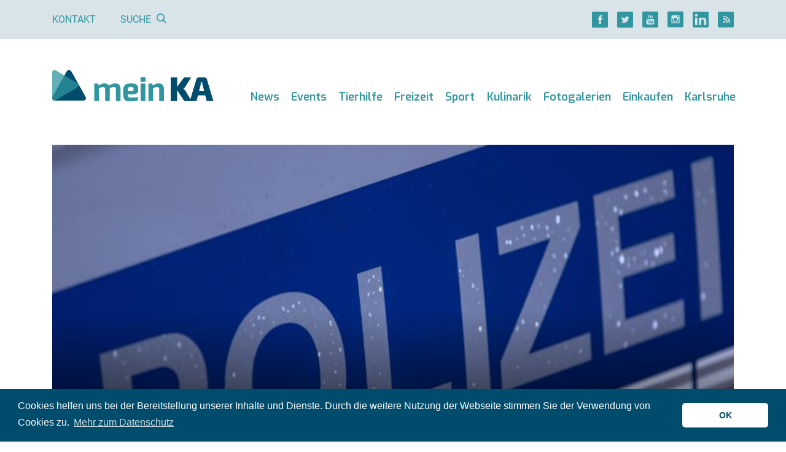

--- FILE ---
content_type: text/html; charset=UTF-8
request_url: https://meinka.de/fahrradstreife-in-karlsruhe-verkehrsueberwachung-auf-zwei-raedern/
body_size: 16751
content:
<!DOCTYPE html>
<html lang="de">
<head>
    
    <meta charset="UTF-8">
    <meta http-equiv="X-UA-Compatible" content="IE=edge">
    <meta name="viewport" content="width=device-width, initial-scale=1">
    <link rel="shortcut icon" href="https://meinka.de/wp-content/themes/meinka/favicon.ico" type="image/x-icon">
    <link rel="icon" href="https://meinka.de/wp-content/themes/meinka/favicon.ico" type="image/x-icon">
    <link rel="apple-touch-icon" sizes="120x120" href="https://meinka.de/wp-content/themes/meinka/apple-touch-icon-120x120-precomposed.png"/>
    <link rel="apple-touch-icon" sizes="152x152" href="https://meinka.de/wp-content/themes/meinka/apple-touch-icon-152x152-precomposed.png"/>
    <script data-ad-client="ca-pub-7634438117059232" async src="https://pagead2.googlesyndication.com/pagead/js/adsbygoogle.js"></script>
    <meta name='robots' content='index, follow, max-image-preview:large, max-snippet:-1, max-video-preview:-1' />

	<!-- This site is optimized with the Yoast SEO plugin v26.8 - https://yoast.com/product/yoast-seo-wordpress/ -->
	<title>Fahrradstreife in Karlsruhe: Verkehrsüberwachung auf zwei Rädern - meinKA</title>
	<meta name="description" content="News Karlsruhe ✔ Fahrradstreife in Karlsruhe: Verkehrsüberwachung auf zwei Rädern ✔ Nachrichten, Baden-Württemberg, Corona, Bawü ✔" />
	<meta property="og:locale" content="de_DE" />
	<meta property="og:type" content="article" />
	<meta property="og:title" content="Fahrradstreife in Karlsruhe: Verkehrsüberwachung auf zwei Rädern - meinKA" />
	<meta property="og:description" content="News Karlsruhe ✔ Fahrradstreife in Karlsruhe: Verkehrsüberwachung auf zwei Rädern ✔ Nachrichten, Baden-Württemberg, Corona, Bawü ✔" />
	<meta property="og:url" content="https://meinka.de/fahrradstreife-in-karlsruhe-verkehrsueberwachung-auf-zwei-raedern/" />
	<meta property="og:site_name" content="meinKA" />
	<meta property="article:publisher" content="https://www.facebook.com/www.meinka.de/" />
	<meta property="article:published_time" content="2021-05-08T10:22:46+00:00" />
	<meta property="og:image" content="https://meinka.de/wp-content/uploads/2020/07/polizei-symbol-dpa.jpg" />
	<meta property="og:image:width" content="800" />
	<meta property="og:image:height" content="600" />
	<meta property="og:image:type" content="image/jpeg" />
	<meta name="author" content="Melanie Hofheinz" />
	<meta name="twitter:card" content="summary_large_image" />
	<meta name="twitter:creator" content="@meinka_de" />
	<meta name="twitter:site" content="@meinka_de" />
	<meta name="twitter:label1" content="Verfasst von" />
	<meta name="twitter:data1" content="Melanie Hofheinz" />
	<!-- / Yoast SEO plugin. -->


<link rel='dns-prefetch' href='//maps.googleapis.com' />

<link rel="alternate" title="oEmbed (JSON)" type="application/json+oembed" href="https://meinka.de/wp-json/oembed/1.0/embed?url=https%3A%2F%2Fmeinka.de%2Ffahrradstreife-in-karlsruhe-verkehrsueberwachung-auf-zwei-raedern%2F" />
<link rel="alternate" title="oEmbed (XML)" type="text/xml+oembed" href="https://meinka.de/wp-json/oembed/1.0/embed?url=https%3A%2F%2Fmeinka.de%2Ffahrradstreife-in-karlsruhe-verkehrsueberwachung-auf-zwei-raedern%2F&#038;format=xml" />
<style id='wp-img-auto-sizes-contain-inline-css' type='text/css'>
img:is([sizes=auto i],[sizes^="auto," i]){contain-intrinsic-size:3000px 1500px}
/*# sourceURL=wp-img-auto-sizes-contain-inline-css */
</style>
<link rel='stylesheet' id='meinka-css' href='https://meinka.de/wp-content/themes/meinka/css/styles.css?v=6227f134&#038;ver=6.9' type='text/css' media='all' />
<style id='classic-theme-styles-inline-css' type='text/css'>
/*! This file is auto-generated */
.wp-block-button__link{color:#fff;background-color:#32373c;border-radius:9999px;box-shadow:none;text-decoration:none;padding:calc(.667em + 2px) calc(1.333em + 2px);font-size:1.125em}.wp-block-file__button{background:#32373c;color:#fff;text-decoration:none}
/*# sourceURL=/wp-includes/css/classic-themes.min.css */
</style>
<link rel='stylesheet' id='cookieconsent-css' href='https://meinka.de/wp-content/plugins/ga-germanized/assets/css/cookieconsent.css?ver=3.1.1' type='text/css' media='all' />
<script type="text/javascript" src="https://meinka.de/wp-includes/js/jquery/jquery.min.js?ver=3.7.1" id="jquery-core-js"></script>
<script type="text/javascript" src="https://meinka.de/wp-includes/js/jquery/jquery-migrate.min.js?ver=3.4.1" id="jquery-migrate-js"></script>
<script async src="https://www.googletagmanager.com/gtag/js?id=G-FVV17S3T7P"></script><script>
				window.dataLayer = window.dataLayer || [];
				function gtag(){dataLayer.push(arguments);}
				gtag('js', new Date());gtag('config', 'G-FVV17S3T7P', {"anonymize_ip":true,"allow_display_features":false,"link_attribution":false});</script><script async src="https://pagead2.googlesyndication.com/pagead/js/adsbygoogle.js"></script>
<script>
  (adsbygoogle = window.adsbygoogle || []).push({
    google_ad_client: "ca-pub-7634438117059232",
    enable_page_level_ads: true
  });
</script><style id='global-styles-inline-css' type='text/css'>
:root{--wp--preset--aspect-ratio--square: 1;--wp--preset--aspect-ratio--4-3: 4/3;--wp--preset--aspect-ratio--3-4: 3/4;--wp--preset--aspect-ratio--3-2: 3/2;--wp--preset--aspect-ratio--2-3: 2/3;--wp--preset--aspect-ratio--16-9: 16/9;--wp--preset--aspect-ratio--9-16: 9/16;--wp--preset--color--black: #000000;--wp--preset--color--cyan-bluish-gray: #abb8c3;--wp--preset--color--white: #ffffff;--wp--preset--color--pale-pink: #f78da7;--wp--preset--color--vivid-red: #cf2e2e;--wp--preset--color--luminous-vivid-orange: #ff6900;--wp--preset--color--luminous-vivid-amber: #fcb900;--wp--preset--color--light-green-cyan: #7bdcb5;--wp--preset--color--vivid-green-cyan: #00d084;--wp--preset--color--pale-cyan-blue: #8ed1fc;--wp--preset--color--vivid-cyan-blue: #0693e3;--wp--preset--color--vivid-purple: #9b51e0;--wp--preset--gradient--vivid-cyan-blue-to-vivid-purple: linear-gradient(135deg,rgb(6,147,227) 0%,rgb(155,81,224) 100%);--wp--preset--gradient--light-green-cyan-to-vivid-green-cyan: linear-gradient(135deg,rgb(122,220,180) 0%,rgb(0,208,130) 100%);--wp--preset--gradient--luminous-vivid-amber-to-luminous-vivid-orange: linear-gradient(135deg,rgb(252,185,0) 0%,rgb(255,105,0) 100%);--wp--preset--gradient--luminous-vivid-orange-to-vivid-red: linear-gradient(135deg,rgb(255,105,0) 0%,rgb(207,46,46) 100%);--wp--preset--gradient--very-light-gray-to-cyan-bluish-gray: linear-gradient(135deg,rgb(238,238,238) 0%,rgb(169,184,195) 100%);--wp--preset--gradient--cool-to-warm-spectrum: linear-gradient(135deg,rgb(74,234,220) 0%,rgb(151,120,209) 20%,rgb(207,42,186) 40%,rgb(238,44,130) 60%,rgb(251,105,98) 80%,rgb(254,248,76) 100%);--wp--preset--gradient--blush-light-purple: linear-gradient(135deg,rgb(255,206,236) 0%,rgb(152,150,240) 100%);--wp--preset--gradient--blush-bordeaux: linear-gradient(135deg,rgb(254,205,165) 0%,rgb(254,45,45) 50%,rgb(107,0,62) 100%);--wp--preset--gradient--luminous-dusk: linear-gradient(135deg,rgb(255,203,112) 0%,rgb(199,81,192) 50%,rgb(65,88,208) 100%);--wp--preset--gradient--pale-ocean: linear-gradient(135deg,rgb(255,245,203) 0%,rgb(182,227,212) 50%,rgb(51,167,181) 100%);--wp--preset--gradient--electric-grass: linear-gradient(135deg,rgb(202,248,128) 0%,rgb(113,206,126) 100%);--wp--preset--gradient--midnight: linear-gradient(135deg,rgb(2,3,129) 0%,rgb(40,116,252) 100%);--wp--preset--font-size--small: 13px;--wp--preset--font-size--medium: 20px;--wp--preset--font-size--large: 36px;--wp--preset--font-size--x-large: 42px;--wp--preset--spacing--20: 0.44rem;--wp--preset--spacing--30: 0.67rem;--wp--preset--spacing--40: 1rem;--wp--preset--spacing--50: 1.5rem;--wp--preset--spacing--60: 2.25rem;--wp--preset--spacing--70: 3.38rem;--wp--preset--spacing--80: 5.06rem;--wp--preset--shadow--natural: 6px 6px 9px rgba(0, 0, 0, 0.2);--wp--preset--shadow--deep: 12px 12px 50px rgba(0, 0, 0, 0.4);--wp--preset--shadow--sharp: 6px 6px 0px rgba(0, 0, 0, 0.2);--wp--preset--shadow--outlined: 6px 6px 0px -3px rgb(255, 255, 255), 6px 6px rgb(0, 0, 0);--wp--preset--shadow--crisp: 6px 6px 0px rgb(0, 0, 0);}:where(.is-layout-flex){gap: 0.5em;}:where(.is-layout-grid){gap: 0.5em;}body .is-layout-flex{display: flex;}.is-layout-flex{flex-wrap: wrap;align-items: center;}.is-layout-flex > :is(*, div){margin: 0;}body .is-layout-grid{display: grid;}.is-layout-grid > :is(*, div){margin: 0;}:where(.wp-block-columns.is-layout-flex){gap: 2em;}:where(.wp-block-columns.is-layout-grid){gap: 2em;}:where(.wp-block-post-template.is-layout-flex){gap: 1.25em;}:where(.wp-block-post-template.is-layout-grid){gap: 1.25em;}.has-black-color{color: var(--wp--preset--color--black) !important;}.has-cyan-bluish-gray-color{color: var(--wp--preset--color--cyan-bluish-gray) !important;}.has-white-color{color: var(--wp--preset--color--white) !important;}.has-pale-pink-color{color: var(--wp--preset--color--pale-pink) !important;}.has-vivid-red-color{color: var(--wp--preset--color--vivid-red) !important;}.has-luminous-vivid-orange-color{color: var(--wp--preset--color--luminous-vivid-orange) !important;}.has-luminous-vivid-amber-color{color: var(--wp--preset--color--luminous-vivid-amber) !important;}.has-light-green-cyan-color{color: var(--wp--preset--color--light-green-cyan) !important;}.has-vivid-green-cyan-color{color: var(--wp--preset--color--vivid-green-cyan) !important;}.has-pale-cyan-blue-color{color: var(--wp--preset--color--pale-cyan-blue) !important;}.has-vivid-cyan-blue-color{color: var(--wp--preset--color--vivid-cyan-blue) !important;}.has-vivid-purple-color{color: var(--wp--preset--color--vivid-purple) !important;}.has-black-background-color{background-color: var(--wp--preset--color--black) !important;}.has-cyan-bluish-gray-background-color{background-color: var(--wp--preset--color--cyan-bluish-gray) !important;}.has-white-background-color{background-color: var(--wp--preset--color--white) !important;}.has-pale-pink-background-color{background-color: var(--wp--preset--color--pale-pink) !important;}.has-vivid-red-background-color{background-color: var(--wp--preset--color--vivid-red) !important;}.has-luminous-vivid-orange-background-color{background-color: var(--wp--preset--color--luminous-vivid-orange) !important;}.has-luminous-vivid-amber-background-color{background-color: var(--wp--preset--color--luminous-vivid-amber) !important;}.has-light-green-cyan-background-color{background-color: var(--wp--preset--color--light-green-cyan) !important;}.has-vivid-green-cyan-background-color{background-color: var(--wp--preset--color--vivid-green-cyan) !important;}.has-pale-cyan-blue-background-color{background-color: var(--wp--preset--color--pale-cyan-blue) !important;}.has-vivid-cyan-blue-background-color{background-color: var(--wp--preset--color--vivid-cyan-blue) !important;}.has-vivid-purple-background-color{background-color: var(--wp--preset--color--vivid-purple) !important;}.has-black-border-color{border-color: var(--wp--preset--color--black) !important;}.has-cyan-bluish-gray-border-color{border-color: var(--wp--preset--color--cyan-bluish-gray) !important;}.has-white-border-color{border-color: var(--wp--preset--color--white) !important;}.has-pale-pink-border-color{border-color: var(--wp--preset--color--pale-pink) !important;}.has-vivid-red-border-color{border-color: var(--wp--preset--color--vivid-red) !important;}.has-luminous-vivid-orange-border-color{border-color: var(--wp--preset--color--luminous-vivid-orange) !important;}.has-luminous-vivid-amber-border-color{border-color: var(--wp--preset--color--luminous-vivid-amber) !important;}.has-light-green-cyan-border-color{border-color: var(--wp--preset--color--light-green-cyan) !important;}.has-vivid-green-cyan-border-color{border-color: var(--wp--preset--color--vivid-green-cyan) !important;}.has-pale-cyan-blue-border-color{border-color: var(--wp--preset--color--pale-cyan-blue) !important;}.has-vivid-cyan-blue-border-color{border-color: var(--wp--preset--color--vivid-cyan-blue) !important;}.has-vivid-purple-border-color{border-color: var(--wp--preset--color--vivid-purple) !important;}.has-vivid-cyan-blue-to-vivid-purple-gradient-background{background: var(--wp--preset--gradient--vivid-cyan-blue-to-vivid-purple) !important;}.has-light-green-cyan-to-vivid-green-cyan-gradient-background{background: var(--wp--preset--gradient--light-green-cyan-to-vivid-green-cyan) !important;}.has-luminous-vivid-amber-to-luminous-vivid-orange-gradient-background{background: var(--wp--preset--gradient--luminous-vivid-amber-to-luminous-vivid-orange) !important;}.has-luminous-vivid-orange-to-vivid-red-gradient-background{background: var(--wp--preset--gradient--luminous-vivid-orange-to-vivid-red) !important;}.has-very-light-gray-to-cyan-bluish-gray-gradient-background{background: var(--wp--preset--gradient--very-light-gray-to-cyan-bluish-gray) !important;}.has-cool-to-warm-spectrum-gradient-background{background: var(--wp--preset--gradient--cool-to-warm-spectrum) !important;}.has-blush-light-purple-gradient-background{background: var(--wp--preset--gradient--blush-light-purple) !important;}.has-blush-bordeaux-gradient-background{background: var(--wp--preset--gradient--blush-bordeaux) !important;}.has-luminous-dusk-gradient-background{background: var(--wp--preset--gradient--luminous-dusk) !important;}.has-pale-ocean-gradient-background{background: var(--wp--preset--gradient--pale-ocean) !important;}.has-electric-grass-gradient-background{background: var(--wp--preset--gradient--electric-grass) !important;}.has-midnight-gradient-background{background: var(--wp--preset--gradient--midnight) !important;}.has-small-font-size{font-size: var(--wp--preset--font-size--small) !important;}.has-medium-font-size{font-size: var(--wp--preset--font-size--medium) !important;}.has-large-font-size{font-size: var(--wp--preset--font-size--large) !important;}.has-x-large-font-size{font-size: var(--wp--preset--font-size--x-large) !important;}
/*# sourceURL=global-styles-inline-css */
</style>
<meta name="generator" content="WP Rocket 3.20.3" data-wpr-features="wpr_desktop" /></head>
<body class="wp-singular post-template-default single single-post postid-120721 single-format-standard wp-theme-meinka">


    <div data-rocket-location-hash="7a0c9b472e5aa76045273cf2339b7e07" class="top-bar d-none d-lg-block d-print-none">
        <div data-rocket-location-hash="6005da2017e5fd3302f88d75d9af55c2" class="container">
            <div data-rocket-location-hash="762d36bd44ea83557ce4cd07e1d7d9ac" class="d-flex justify-content-between">
                <div class="d-flex">
                    <div class="links d-flex justify-content-center">
                        <a href="https://meinka.de/kontakt/">Kontakt</a>

                        <span class="link" id="search-button">Suche                            <i class="ml-2 icon-Lupe"></i></span>

                        <form role="search" method="get" id="search-form" action="https://meinka.de/" class="d-flex flex-column justify-content-center">
                            <div class="input-group d-none">
                                <input type="text" name="s" value="" class="form-control" autocomplete="off" placeholder="Suche">
                                <div class="input-group-append">
                                    <button class="btn btn-primary"><i class="icon-Lupe"></i></button>
                                </div>
                            </div>
                        </form>
                    </div>
                </div>

                <div class="social d-flex align-items-center justify-content-center">
    <div class="d-flex">
                    <a href="https://www.facebook.com/www.meinka.de/" title="" class="d-flex justify-content-center mr-4"><i class="icon-Facebook icon-lg"></i></a>
        
                    <a href="https://twitter.com/meinka_de/" title="" class="d-flex justify-content-center mr-4"><i class="icon-Twitter icon-lg"></i></a>
        
                    <a href="https://www.youtube.com/channel/UCZxHcgvXswON9ROWRxslqRg" title="" class="d-flex justify-content-center mr-4"><i class="icon-YouTube icon-lg"></i></a>
        
                    <a href="https://www.instagram.com/meinka.de/" title="" class="d-flex justify-content-center mr-4"><i class="icon-Instagram icon-lg"></i></a>
        
                    <a href="https://www.linkedin.com/company/meinka-de/about/" title="" class="d-flex justify-content-center mr-4"><i class="icon-LinkedIN icon-lg"></i></a>
        
        <a href="https://meinka.de/feed/" title="" class="d-flex justify-content-center" target="_blank"><i class="icon-RSS icon-lg"></i></a>
    </div>
</div>            </div>
        </div>
    </div>

<div data-rocket-location-hash="a07ea42f7826adb30ee53f29399bc39c" class="container">
    <nav class="navbar navbar-expand-xl d-flex align-items-md-end header">
        <a href="/" title="meinKA" class="navbar-brand d-md-block mb-md-3 pb-4 text-center">
            <img src="/wp-content/themes/meinka/images/logo.svg" alt="meinKA" class="img-fluid"/>        </a>

        <button class="d-print-none navbar-toggler collapsed my-2 my-md-3 p-2 px-md-2 py-md-4" type="button" data-toggle="collapse" data-target="#navbar" aria-controls="navbarsExample04" aria-expanded="false" aria-label="Toggle navigation">
            <i class="icon-Menu"></i><span class="d-none d-md-inline ml-3">Menü</span>
        </button>

        <div id="navbar" class="navbar-collapse collapse flex-column align-items-end pb-lg-4"><ul id="menu-haupt-navigation" class="navbar-nav"><li class="d-lg-none mt-4 mb-3"><form role="search" method="get" id="search-form" action="https://meinka.de/" class="d-flex flex-column justify-content-center"><div class="input-group"><input type="text" name="s" value="" class="form-control" autocomplete="off" placeholder="Suche"><div class="input-group-append"><button class="btn btn-primary"><i class="icon-Lupe"></i></button></div></div></form></li><li id="menu-item-61955" class="nav-item dropdown d-xl-flex flex-column flex-xl-row align-items-xl-end"><a href="https://meinka.de/karlsruhe-news/" class="nav-link  dropdown-toggle" data-toggle="dropdown">News</a><a href="" title="" class="dropdown-toggle d-xl-none ml-4 manual-toggle" data-toggle="dropdown"><i class="icon-Pfeil-Angle-unten icon-xs"></i></a><ul class="dropdown-menu"><li id="menu-item-104744" class="dropdown-item"><a href="https://meinka.de/karlsruhe-news/">News aus Karlsruhe</a></li><li id="menu-item-104743" class="dropdown-item"><a href="https://meinka.de/dpa-karlsruhe/">News aus der Region</a></li><li id="menu-item-104745" class="dropdown-item"><a href="https://meinka.de/polizeireviere-karlsruhe/">Polizei</a></li><li id="menu-item-104873" class="dropdown-item"><a href="https://meinka.de/mobilitaet-karlsruhe/">Verkehr</a></li></ul></li><li id="menu-item-5342" class="nav-item d-flex align-items-end"><a href="https://meinka.de/veranstaltungen-karlsruhe/" class="nav-link ">Events</a></li><li id="menu-item-186396" class="nav-item d-flex align-items-end"><a href="https://meinka.de/tierhilfe-karlsruhe/" class="nav-link ">Tierhilfe</a></li><li id="menu-item-5344" class="nav-item dropdown d-xl-flex flex-column flex-xl-row align-items-xl-end"><a href="https://meinka.de/freizeitaktivitaeten-karlsruhe/" class="nav-link  dropdown-toggle" data-toggle="dropdown">Freizeit</a><a href="" title="" class="dropdown-toggle d-xl-none ml-4 manual-toggle" data-toggle="dropdown"><i class="icon-Pfeil-Angle-unten icon-xs"></i></a><ul class="dropdown-menu"><li id="menu-item-112721" class="dropdown-item dropright"><a href="https://meinka.de/park-karlsruhe/" class=" dropdown-toggle" data-toggle="dropdown">Natur erleben in Karlsruhe</a><a href="" title="" class="dropdown-toggle d-xl-none ml-4 manual-toggle" data-toggle="dropdown"><i class="icon-Pfeil-Angle-unten icon-xs"></i></a><ul class="dropdown-menu"><li id="menu-item-112722" class="dropdown-item"><a href="https://meinka.de/schlossgarten-karlsruhe/">Schlossgarten</a></li><li id="menu-item-112729" class="dropdown-item"><a href="https://meinka.de/natur-karlsruhe-bergdoerfer/">Natur bei den Bergdörfern</a></li><li id="menu-item-112723" class="dropdown-item"><a href="https://meinka.de/guenther-klotz-anlage-karlsruhe/">Günther-Klotz-Anlage</a></li><li id="menu-item-112724" class="dropdown-item"><a href="https://meinka.de/hardtwald-karlsruhe/">Hardtwald</a></li><li id="menu-item-112725" class="dropdown-item"><a href="https://meinka.de/oberwald-karlsruhe/">Oberwald</a></li></ul></li><li id="menu-item-10870" class="dropdown-item"><a href="https://meinka.de/zoo-karlsruhe/">Zoo</a></li><li id="menu-item-10864" class="dropdown-item dropright"><a href="https://meinka.de/kultur-karlsruhe/" class=" dropdown-toggle" data-toggle="dropdown">Kultur</a><a href="" title="" class="dropdown-toggle d-xl-none ml-4 manual-toggle" data-toggle="dropdown"><i class="icon-Pfeil-Angle-unten icon-xs"></i></a><ul class="dropdown-menu"><li id="menu-item-33108" class="dropdown-item"><a href="https://meinka.de/theater-karlsruhe/">Theater</a></li><li id="menu-item-10862" class="dropdown-item"><a href="https://meinka.de/kino-karlsruhe/">Kino</a></li></ul></li><li id="menu-item-10860" class="dropdown-item dropright"><a href="https://meinka.de/badespass-schwimmbad-therme-baggersee-karlsruhe/" class=" dropdown-toggle" data-toggle="dropdown">Bäder</a><a href="" title="" class="dropdown-toggle d-xl-none ml-4 manual-toggle" data-toggle="dropdown"><i class="icon-Pfeil-Angle-unten icon-xs"></i></a><ul class="dropdown-menu"><li id="menu-item-133979" class="dropdown-item"><a href="https://meinka.de/sonnenbad-karlsruhe-freibad/">Sonnenbad</a></li><li id="menu-item-112730" class="dropdown-item"><a href="https://meinka.de/europabad-karlsruhe/">Europabad</a></li><li id="menu-item-112731" class="dropdown-item"><a href="https://meinka.de/erlebnisbaeder-karlsruhe/">Erlebnisbäder</a></li></ul></li><li id="menu-item-10866" class="dropdown-item"><a href="https://meinka.de/nachtleben-clubs-bars-karlsruhe/">Nachtleben</a></li></ul></li><li id="menu-item-5348" class="nav-item dropdown d-xl-flex flex-column flex-xl-row align-items-xl-end"><a href="https://meinka.de/sportaktivitaeten-karlsruhe/" class="nav-link  dropdown-toggle" data-toggle="dropdown">Sport</a><a href="" title="" class="dropdown-toggle d-xl-none ml-4 manual-toggle" data-toggle="dropdown"><i class="icon-Pfeil-Angle-unten icon-xs"></i></a><ul class="dropdown-menu"><li id="menu-item-10872" class="dropdown-item"><a href="https://meinka.de/ksc/">KSC</a></li><li id="menu-item-112726" class="dropdown-item"><a href="https://meinka.de/joggen-karlsruhe/">Joggen</a></li><li id="menu-item-112727" class="dropdown-item"><a href="https://meinka.de/calisthenics-karlsruhe/">Calisthenics</a></li><li id="menu-item-10874" class="dropdown-item"><a href="https://meinka.de/psk-lions/">PSK Lions</a></li><li id="menu-item-10876" class="dropdown-item"><a href="https://meinka.de/sportvereine-karlsruhe/">Sportvereine</a></li></ul></li><li id="menu-item-5352" class="nav-item dropdown d-xl-flex flex-column flex-xl-row align-items-xl-end"><a href="https://meinka.de/kulinarik-essen-trinken-karlsruhe/" class="nav-link  dropdown-toggle" data-toggle="dropdown">Kulinarik</a><a href="" title="" class="dropdown-toggle d-xl-none ml-4 manual-toggle" data-toggle="dropdown"><i class="icon-Pfeil-Angle-unten icon-xs"></i></a><ul class="dropdown-menu"><li id="menu-item-10880" class="dropdown-item"><a href="https://meinka.de/restaurants-karlsruhe/">Restaurants</a></li><li id="menu-item-10910" class="dropdown-item"><a href="https://meinka.de/cafes-karlsruhe/">Cafés</a></li><li id="menu-item-10878" class="dropdown-item"><a href="https://meinka.de/bars-karlsruhe/">Bars</a></li><li id="menu-item-104828" class="dropdown-item"><a href="https://meinka.de/fruehstueck-karlsruhe/">Frühstücken</a></li></ul></li><li id="menu-item-104757" class="nav-item d-flex align-items-end"><a href="https://meinka.de/fotogalerie-karlsruhe/" class="nav-link ">Fotogalerien</a></li><li id="menu-item-5340" class="nav-item dropdown d-xl-flex flex-column flex-xl-row align-items-xl-end"><a href="https://meinka.de/einkaufen-karlsruhe/" class="nav-link  dropdown-toggle" data-toggle="dropdown">Einkaufen</a><a href="" title="" class="dropdown-toggle d-xl-none ml-4 manual-toggle" data-toggle="dropdown"><i class="icon-Pfeil-Angle-unten icon-xs"></i></a><ul class="dropdown-menu"><li id="menu-item-10892" class="dropdown-item dropright"><a href="https://meinka.de/shopping-karlsruhe/" class=" dropdown-toggle" data-toggle="dropdown">Shopping</a><a href="" title="" class="dropdown-toggle d-xl-none ml-4 manual-toggle" data-toggle="dropdown"><i class="icon-Pfeil-Angle-unten icon-xs"></i></a><ul class="dropdown-menu"><li id="menu-item-10938" class="dropdown-item"><a href="https://meinka.de/ece-ettlinger-tor-center-karlsruhe/">ECE Center</a></li></ul></li><li id="menu-item-10894" class="dropdown-item"><a href="https://meinka.de/wochenmarkt-karlsruhe/">Wochenmärkte</a></li><li id="menu-item-10932" class="dropdown-item dropright"><a href="https://meinka.de/supermarkt-einkaufen-karlsruhe/" class=" dropdown-toggle" data-toggle="dropdown">Supermärkte</a><a href="" title="" class="dropdown-toggle d-xl-none ml-4 manual-toggle" data-toggle="dropdown"><i class="icon-Pfeil-Angle-unten icon-xs"></i></a><ul class="dropdown-menu"><li id="menu-item-112728" class="dropdown-item"><a href="https://meinka.de/spaetkauf-karlsruhe/">Spätkauf</a></li></ul></li><li id="menu-item-10936" class="dropdown-item"><a href="https://meinka.de/outlets-karlsruhe/">Outlets</a></li></ul></li><li id="menu-item-5350" class="nav-item dropdown d-xl-flex flex-column flex-xl-row align-items-xl-end"><a href="https://meinka.de/stadtinfo-karlsruhe/" class="nav-link  dropdown-toggle" data-toggle="dropdown">Karlsruhe</a><a href="" title="" class="dropdown-toggle d-xl-none ml-4 manual-toggle" data-toggle="dropdown"><i class="icon-Pfeil-Angle-unten icon-xs"></i></a><ul class="dropdown-menu"><li id="menu-item-10846" class="dropdown-item"><a href="https://meinka.de/karlsruhe-sehenswuerdigkeiten/">Sehenswürdigkeiten</a></li><li id="menu-item-10844" class="dropdown-item"><a href="https://meinka.de/staedte-stadtteile-karlsruhe/">Region</a></li><li id="menu-item-10848" class="dropdown-item"><a href="https://meinka.de/behoerden-verwaltung-karlsruhe/">Behörden</a></li><li id="menu-item-10854" class="dropdown-item"><a href="https://meinka.de/krankenhaus-karlsruhe/">Krankenhäuser</a></li><li id="menu-item-10856" class="dropdown-item"><a href="https://meinka.de/soziales-karlsruhe-dienstleistungen/">Soziales</a></li></ul></li>
</ul></div>    </nav>

    <a id="content" class="sr"></a>

<article data-rocket-location-hash="a90a404de84d566ebe06d7f65bbb6324" class="post-120721 post type-post status-publish format-standard has-post-thumbnail hentry category-news">

    
            <div data-rocket-location-hash="714170edefe34863b45c7bef7a5f3285" class="d-none d-print-block mb-4">
            <img src="[data-uri]" data-original="https://meinka.de/wp-content/uploads/2020/07/polizei-symbol-dpa.jpg" alt="" class="img-fluid delayed"/>

            <div class="mt-5">
                <div class="h2 mb-4">Fahrradstreife des Ordnungs- und Bürgeramts geht wieder auf Tour</div>
                <div class="h1">Fahrradstreife in Karlsruhe: Verkehrsüberwachung auf zwei Rädern</div>
            </div>
        </div>

        <div data-rocket-location-hash="688aa67a8811d232afe364b5b99a4a74" class="stage stage-top d-print-none mb-1">
            <div class="big" style="background-image: url(https://meinka.de/wp-content/uploads/2020/07/polizei-symbol-dpa.jpg)">
                <div class="flex-grow-1 d-flex flex-column justify-content-end">
                    <h1>
                        <span class="d-none d-lg-block">Fahrradstreife des Ordnungs- und Bürgeramts geht wieder auf Tour</span>
                        Fahrradstreife in Karlsruhe: Verkehrsüberwachung auf zwei Rädern                    </h1>
                </div>
                            </div>
        </div>

        <div data-rocket-location-hash="673e476788c9031f7d5c1725133b2605" class="text-left text-md-right text-xs text-muted">
            Quelle: Jens Büttner        </div>

            
    <div data-rocket-location-hash="101c550418fcae4e29d05773bbacb152" class="row">
        <div class="col-12">
            <section class='row row-2-1'><div class='col-lg-8'>    <div class="media d-print-none mb-2 mb-sm-4 pt-3 pb-2 entry-meta">
        <img src="https://secure.gravatar.com/avatar/e7154cebe41c22ba012ba9a3d5ca493cf79fabdb97e287de03c72518b1dc9f47?s=96&d=mm&r=g" class="author-avatar" alt="Melanie Hofheinz" width="75" class="mr-4"/>

        <div class="media-body ml-3 d-flex flex-column flex-sm-row justify-content-between">
            <div class="mb-3 mb-sm-0">
                <div class="category-light mt-2 mb-3">Autor</div>

                <a href="https://meinka.de/author/melanie/" title="" class="author vcard">Melanie Hofheinz</a>

                <div class="text-sm mt-1 entry-time published">
                    Stand: 8. Mai 2021                </div>
            </div>

            <div class="d-none d-sm-flex align-items-center">
                
<div class="social d-flex align-items-center">
    <div class="d-flex">
        <a href="https://www.facebook.com/sharer/sharer.php?u=https%3A%2F%2Fmeinka.de%2Ffahrradstreife-in-karlsruhe-verkehrsueberwachung-auf-zwei-raedern" title="" class="d-flex justify-content-center mr-3" rel="nofollow noopener"><i class="icon-Facebook icon-lg"></i></a>
        <a href="https://twitter.com/intent/tweet?text=Fahrradstreife%20in%20Karlsruhe%3A%20Verkehrs%C3%BCberwachung%20auf%20zwei%20R%C3%A4dern&url=https%3A%2F%2Fmeinka.de%2Ffahrradstreife-in-karlsruhe-verkehrsueberwachung-auf-zwei-raedern&via=meinka.de&lang=de" title="" class="d-flex justify-content-center mr-3" rel="nofollow noopener"><i class="icon-Twitter icon-lg"></i></a>
        <a href="https://share.flipboard.com/bookmarklet/popout?v=2&title=Fahrradstreife%20in%20Karlsruhe%3A%20Verkehrs%C3%BCberwachung%20auf%20zwei%20R%C3%A4dern&url=https%3A%2F%2Fmeinka.de%2Ffahrradstreife-in-karlsruhe-verkehrsueberwachung-auf-zwei-raedern" title="" class="d-flex justify-content-center mr-3" rel="nofollow noopener"><i class="icon-Flipboard icon-lg"></i></a>
        <a href="https://getpocket.com/edit.php?url=https%3A%2F%2Fmeinka.de%2Ffahrradstreife-in-karlsruhe-verkehrsueberwachung-auf-zwei-raedern" title="" class="d-flex justify-content-center mr-3" rel="nofollow noopener"><i class="icon-Get-Pocket icon-lg"></i></a>
    </div>
</div>            </div>
        </div>
    </div>

    <div class="d-sm-none mb-4">
        
<div class="social d-flex align-items-center">
    <div class="d-flex">
        <a href="https://www.facebook.com/sharer/sharer.php?u=https%3A%2F%2Fmeinka.de%2Ffahrradstreife-in-karlsruhe-verkehrsueberwachung-auf-zwei-raedern" title="" class="d-flex justify-content-center mr-3" rel="nofollow noopener"><i class="icon-Facebook icon-lg"></i></a>
        <a href="https://twitter.com/intent/tweet?text=Fahrradstreife%20in%20Karlsruhe%3A%20Verkehrs%C3%BCberwachung%20auf%20zwei%20R%C3%A4dern&url=https%3A%2F%2Fmeinka.de%2Ffahrradstreife-in-karlsruhe-verkehrsueberwachung-auf-zwei-raedern&via=meinka.de&lang=de" title="" class="d-flex justify-content-center mr-3" rel="nofollow noopener"><i class="icon-Twitter icon-lg"></i></a>
        <a href="https://share.flipboard.com/bookmarklet/popout?v=2&title=Fahrradstreife%20in%20Karlsruhe%3A%20Verkehrs%C3%BCberwachung%20auf%20zwei%20R%C3%A4dern&url=https%3A%2F%2Fmeinka.de%2Ffahrradstreife-in-karlsruhe-verkehrsueberwachung-auf-zwei-raedern" title="" class="d-flex justify-content-center mr-3" rel="nofollow noopener"><i class="icon-Flipboard icon-lg"></i></a>
        <a href="https://getpocket.com/edit.php?url=https%3A%2F%2Fmeinka.de%2Ffahrradstreife-in-karlsruhe-verkehrsueberwachung-auf-zwei-raedern" title="" class="d-flex justify-content-center mr-3" rel="nofollow noopener"><i class="icon-Get-Pocket icon-lg"></i></a>
    </div>
</div>    </div>

    <div class="d-print-none mb-5">
        <a href="https://meinka.de/karlsruhe-news/" title="Karlsruhe News & Nachrichten - alle aktuellen Infos" class="badge badge-danger mr-2">News</a>    </div>

    <div class="text-xl font-weight-medium-bold">
        <p>Eine der Maßnahmen zur Förderung des Radverkehrs in Karlsruhe ist die klassische Überwachung des ruhenden Verkehrs. Daher hat das Ordnungs- und Bürgeramt bereits seit mehreren Jahren eine sogenannte Radstreife im Einsatz &#8211; und diese tourt nun wieder.</p>
    </div>

    
<div class="table-of-contents d-print-none mt-5 mb-6">
    <div class="h-divider mb-3"><i class="icon-Inhalt"></i> Inhalt</div>

    <ul>
        <li><a class='toc-link' href='#toc-1'>Maßnahmen zur Förderung des Radverkehrs ein</a></li><li><a class='toc-link' href='#toc-2'>Temperaturen steigen: Rad-Saison ist eröffnet</a></li><li><a class='toc-link' href='#toc-3'>Unterstützung durch Karlsruher Bürger möglich</a></li>    </ul>
</div>

<div class='text-section'><h2 id="toc-1">Ma&szlig;nahmen zur F&ouml;rderung des Radverkehrs ein</h2>
<p>2020 wurde die Stadt Karlsruhe erneut zur fahrradfreundlichsten Gro&szlig;stadt Deutschlands gew&auml;hlt. Um diesem Titel gerecht zu werden, setzt auch die Stadtverwaltung unterschiedliche Ma&szlig;nahmen zur F&ouml;rderung des Radverkehrs ein, wird in einer Pressemeldung erkl&auml;rt.</p>
<p>Dazu z&auml;hlen nicht nur bauliche Verbesserungen der Radverkehrsinfrastruktur, sondern auch die klassische &Uuml;berwachung des ruhenden Verkehrs. Nur wenn Radwege, Radfurten und Radspuren frei nutzbar sind und nicht durch parkende Fahrzeuge blockiert werden, k&ouml;nnen sie ihren Zweck erf&uuml;llen.</p>
<p>&nbsp;</p>
<h2 id="toc-2">Temperaturen steigen: Rad-Saison ist er&ouml;ffnet</h2>
<p>&bdquo;Um dem Anspruch der Radfahrenden auf eine sichere Nutzung der Radwege gerecht zu werden, hat das Ordnungs- und B&uuml;rgeramt bereits seit mehreren Jahren eine sogenannte Radstreife im Einsatz. Den Besch&auml;ftigten der Verkehrs&uuml;berwachung, die Kontrollen per Fahrrad durchf&uuml;hren, wurden 2019 moderne Pedelecs zur Verf&uuml;gung gestellt. Damit k&ouml;nnen die Kontrollen noch schneller und effektiver erfolgen&ldquo;, erkl&auml;rt Dr. Albert K&auml;uflein, der f&uuml;r diesen Aufgabenbereich zust&auml;ndige Karlsruher B&uuml;rgermeister.</p>
<p>&bdquo;Die Temperaturen steigen, der Radverkehr nimmt merklich zu, die Saison ist er&ouml;ffnet. So hat auch die Verkehrs&uuml;berwachung wieder verst&auml;rkt mit der Radstreife begonnen&ldquo;, f&auml;hrt Dr. K&auml;uflein fort. Hierbei werden neben den Au&szlig;enbereichen des Stadtgebiets auch vermehrt Schwerpunktkontrollen im Innenstadtbereich durchgef&uuml;hrt. Erfahrungswerte haben gezeigt, dass es in diesen Gebieten zunehmend zu Behinderungen im Bereich der Radwege kommt und die Kontrollen entsprechende Bedeutung haben.</p>
<p>&nbsp;</p>
<h2 id="toc-3">Unterst&uuml;tzung durch Karlsruher B&uuml;rger m&ouml;glich</h2>
<p>Nat&uuml;rlich k&ouml;nnen auch die B&uuml;rgerinnen und B&uuml;rger dazu beitragen, die Situation zu verbessern. &bdquo;Falls Ihnen vor Ort eine Behinderung f&uuml;r Radfahrende auff&auml;llt, k&ouml;nnen Sie diese gerne an die Verkehrs&uuml;berwachung melden&ldquo;, bittet der B&uuml;rgermeister um Unterst&uuml;tzung. Je nach Tageszeit k&ouml;nnen &Uuml;berwachungskr&auml;fte dann zielgerichtet an den Einsatzort geschickt werden.</p>
<p>Telefonisch ist die Verkehrs&uuml;berwachung innerhalb der regul&auml;ren Dienstzeiten unter den Nummern 0721/133-3901, -3903 und -3908 zu erreichen. Auch per E-Mail k&ouml;nnen entsprechende Verst&ouml;&szlig;e gerne direkt gemeldet werden: verkehrsueberwachung@oa.karlsruhe.de</p>
<p>&nbsp;</p>


</div>
<div class="mb-5">


            <h2 class="h-divider">Weitere Nachrichten</h2>
    
                                <div class="teaser">
                    <div data-rocket-location-hash="a16031ece8200cbfb3c787ed565be6f2" class="row">
                        <div class="col-md-4 col-lg-6">
                            <div class="d-none d-print-block">
                                <img src="[data-uri]" data-original="https://meinka.de/wp-content/uploads/2023/08/baustelle-symbold-2-myh-2-768x432.jpg" alt="" class="img-fluid pointer mb-4 delayed" data-link="https://meinka.de/sperrung-bis-ende-april-bauarbeiten-in-der-kreuzung-pulverhausstrasse-durmersheimer-strasse/"/>
                            </div>

                            <div class="image pointer mb-4 mb-md-0 lazyload" data-original="https://meinka.de/wp-content/uploads/2023/08/baustelle-symbold-2-myh-2-768x432.jpg" data-link="https://meinka.de/sperrung-bis-ende-april-bauarbeiten-in-der-kreuzung-pulverhausstrasse-durmersheimer-strasse/">
                                                            </div>
                        </div>

                        <div class="col-md-8 col-lg-6">
                            <h2 class="mb-3">
                                <a href="https://meinka.de/sperrung-bis-ende-april-bauarbeiten-in-der-kreuzung-pulverhausstrasse-durmersheimer-strasse/" title="Sperrung bis Ende April: Bauarbeiten in der Kreuzung Pulverhausstraße/Durmersheimer Straße">Sperrung bis Ende April: Bauarbeiten in der Kreuzung Pulverhausstraße/Durmersheimer Straße</a>
                            </h2>

                            <p class="d-none d-sm-block">
                                Die Stadtwerke Karlsruhe Netzservice GmbH führen ab sofort und bis voraussichtlich zum 29. April 2026 an der Kreuzung Pulverhausstraße / Durmersheimer Straße / Rheinhafenstraße eine Baumaßnahme durch. Die Bauarbeiten dienen der Erneuerung eines Wasserschachtes.                            </p>

                        </div>
                    </div>
                </div>
                            <div class="teaser">
                    <div class="row">
                        <div class="col-md-4 col-lg-6">
                            <div class="d-none d-print-block">
                                <img src="[data-uri]" data-original="https://meinka.de/wp-content/uploads/2026/01/rollstuhl-ausleihe-klinikum-markus_kuemmerle-768x432.jpg" alt="" class="img-fluid pointer mb-4 delayed" data-link="https://meinka.de/neue-rollstuhl-leihstation-im-staedtischen-klinikum-in-karlsruhe/"/>
                            </div>

                            <div class="image pointer mb-4 mb-md-0 lazyload" data-original="https://meinka.de/wp-content/uploads/2026/01/rollstuhl-ausleihe-klinikum-markus_kuemmerle-768x432.jpg" data-link="https://meinka.de/neue-rollstuhl-leihstation-im-staedtischen-klinikum-in-karlsruhe/">
                                                            </div>
                        </div>

                        <div class="col-md-8 col-lg-6">
                            <h2 class="mb-3">
                                <a href="https://meinka.de/neue-rollstuhl-leihstation-im-staedtischen-klinikum-in-karlsruhe/" title="Neue Rollstuhl-Leihstation im Städtischen Klinikum in Karlsruhe">Neue Rollstuhl-Leihstation im Städtischen Klinikum in Karlsruhe</a>
                            </h2>

                            <p class="d-none d-sm-block">
                                An der neuen Rollstuhl-Leihstation können Patientinnen und Patienten direkt am Städtischen Klinikum Karlsruhe ab sofort unkompliziert und rund um die Uhr einen Rollstuhl ausleihen. Die Station ist eine Zusammenarbeit mit der Firma „wheelshare“.                            </p>

                        </div>
                    </div>
                </div>
                            <div class="teaser">
                    <div class="row">
                        <div class="col-md-4 col-lg-6">
                            <div class="d-none d-print-block">
                                <img src="[data-uri]" data-original="https://meinka.de/wp-content/uploads/2026/01/pexels-matthardy-wasser-768x432.jpg" alt="" class="img-fluid pointer mb-4 delayed" data-link="https://meinka.de/1-charity-eisbaden-fuer-den-guten-zweck-geht-es-in-den-baggersee-in-weingarten/"/>
                            </div>

                            <div class="image pointer mb-4 mb-md-0 lazyload" data-original="https://meinka.de/wp-content/uploads/2026/01/pexels-matthardy-wasser-768x432.jpg" data-link="https://meinka.de/1-charity-eisbaden-fuer-den-guten-zweck-geht-es-in-den-baggersee-in-weingarten/">
                                                            </div>
                        </div>

                        <div class="col-md-8 col-lg-6">
                            <h2 class="mb-3">
                                <a href="https://meinka.de/1-charity-eisbaden-fuer-den-guten-zweck-geht-es-in-den-baggersee-in-weingarten/" title="1. Charity Eisbaden: Für den guten Zweck geht es in den Baggersee in Weingarten">1. Charity Eisbaden: Für den guten Zweck geht es in den Baggersee in Weingarten</a>
                            </h2>

                            <p class="d-none d-sm-block">
                                Am Samstag, 24. Januar 2026, findet das 1. Weingartner Charity Eisbaden von blut.eV statt. Für den guten Zweck wird ins kalte Wasser gegangen. Mit der Aktion werden Spendengelder gesammelt, um Krebspatientinnen und –patienten in der Region zu unterstützen.                            </p>

                        </div>
                    </div>
                </div>
                            <div class="teaser">
                    <div class="row">
                        <div class="col-md-4 col-lg-6">
                            <div class="d-none d-print-block">
                                <img src="[data-uri]" data-original="https://meinka.de/wp-content/uploads/2026/01/amphibien-wanderung-frosch-kroete-myh-2026-4-768x432.jpg" alt="" class="img-fluid pointer mb-4 delayed" data-link="https://meinka.de/amphibien-karlsruhe-wandern/"/>
                            </div>

                            <div class="image pointer mb-4 mb-md-0 lazyload" data-original="https://meinka.de/wp-content/uploads/2026/01/amphibien-wanderung-frosch-kroete-myh-2026-4-768x432.jpg" data-link="https://meinka.de/amphibien-karlsruhe-wandern/">
                                                            </div>
                        </div>

                        <div class="col-md-8 col-lg-6">
                            <h2 class="mb-3">
                                <a href="https://meinka.de/amphibien-karlsruhe-wandern/" title="Mit Video | Die Amphibien in Karlsruhe wandern wieder: Informationen & Mithilfe">Mit Video | Die Amphibien in Karlsruhe wandern wieder: Informationen & Mithilfe</a>
                            </h2>

                            <p class="d-none d-sm-block">
                                Die Amphibien in Karlsruhe benötigen ab sofort wieder unsere Mithilfe in Form von Rücksichtnahme, ehrenamtlichen Einsätzen und weiteren Schutzmaßnahmen. Kröten, Frösche und mehr versuchen zu ihren Laichgewässern zu wandern - und das ist nicht ungefährlich!                            </p>

                        </div>
                    </div>
                </div>
                            <div class="teaser">
                    <div class="row">
                        <div class="col-md-4 col-lg-6">
                            <div class="d-none d-print-block">
                                <img src="[data-uri]" data-original="https://meinka.de/wp-content/uploads/2024/04/europabad-2024-myh-1-768x432.jpg" alt="" class="img-fluid pointer mb-4 delayed" data-link="https://meinka.de/europabad-in-karlsruhe-fuer-wellness-und-saunabereich-ausgezeichnet/"/>
                            </div>

                            <div class="image pointer mb-4 mb-md-0 lazyload" data-original="https://meinka.de/wp-content/uploads/2024/04/europabad-2024-myh-1-768x432.jpg" data-link="https://meinka.de/europabad-in-karlsruhe-fuer-wellness-und-saunabereich-ausgezeichnet/">
                                                            </div>
                        </div>

                        <div class="col-md-8 col-lg-6">
                            <h2 class="mb-3">
                                <a href="https://meinka.de/europabad-in-karlsruhe-fuer-wellness-und-saunabereich-ausgezeichnet/" title="Europabad in Karlsruhe für Wellness- und Saunabereich ausgezeichnet">Europabad in Karlsruhe für Wellness- und Saunabereich ausgezeichnet</a>
                            </h2>

                            <p class="d-none d-sm-block">
                                Das Europabad Karlsruhe erhielt erneut die Wellness Stars 5-Sterne-Zertifizierung und das Qualitätssiegel SaunaPremium. Damit zähle das Europabad weiterhin zu einer der führenden Wellness- und Saunaanlage in der Region, teilen die Karlsruher Bäder mit.                            </p>

                        </div>
                    </div>
                </div>
                        
        
        
    </div>
</div><div class='col-lg-4'><div class='d-print-none'><div class='global-module'><div class='text-section'><div class="d-print-none mb-5">
	<script async src="https://pagead2.googlesyndication.com/pagead/js/adsbygoogle.js"></script><br>
	<!-- meinKA Default Ads --><br>
	<ins class="adsbygoogle" style="display:block" data-ad-client="ca-pub-7634438117059232" data-ad-slot="3586422105" data-ad-format="auto" data-full-width-responsive="true"></ins><br>
	<script>
	     (adsbygoogle = window.adsbygoogle || []).push({});
	</script>
</div>


</div></div><div class='global-module'><div class='text-section'><p>&nbsp;</p>
<p><img fetchpriority="high" decoding="async" src="[data-uri]" class="lazyload" data-original="https://meinka.de/wp-content/uploads/2019/01/Logo_meinKA_RGB.png" alt="Logo meinKA"></p>
<p>&nbsp;</p>
<p><span style="color: #e1354d;"><strong>Anzeige</strong></span></p>
<h2 style="color: #3196a0;">Jetzt meinKA als Werbe-Plattform nutzen!</h2>
<p>Informieren Sie sich &uuml;ber Daten, Zahlen und Fakten rund um meinKA und die entsprechenden Werbeformen in unseren Mediadaten: <a href="mailto:info@meinka.de?subject=Mediadaten%20&amp;body=Sehr%20geehrte%20Damen%20und%20Herren,%20bitte%20senden%20Sie%20mir%20die%20meinKA-Mediadaten%20zu.%20Mein%20Name%20lautet:" rel="nofollow noopener" class="external">jetzt Mediadaten anfordern.</a></p>
<p><strong>Wir freuen uns &uuml;ber Ihr Interesse und beraten Sie gerne!</strong></p>
<p>&nbsp;</p>
<hr>
<p>&nbsp;</p>


</div></div><div class='global-module'><div class='text-section'><div class="d-print-none mb-5">
	<script async src="https://pagead2.googlesyndication.com/pagead/js/adsbygoogle.js"></script><br>
	<!-- meinKA Default Ads --><br>
	<ins class="adsbygoogle" style="display:block" data-ad-client="ca-pub-7634438117059232" data-ad-slot="3586422105" data-ad-format="auto" data-full-width-responsive="true"></ins><br>
	<script>
	     (adsbygoogle = window.adsbygoogle || []).push({});
	</script>
</div>


</div></div><div class='global-module'><div class='text-section'><div class="d-print-none mb-5">
	<script async src="https://pagead2.googlesyndication.com/pagead/js/adsbygoogle.js"></script><br>
	<!-- meinKA Default Ads --><br>
	<ins class="adsbygoogle" style="display:block" data-ad-client="ca-pub-7634438117059232" data-ad-slot="3586422105" data-ad-format="auto" data-full-width-responsive="true"></ins><br>
	<script>
	     (adsbygoogle = window.adsbygoogle || []).push({});
	</script>
</div>


</div></div><div class='global-module'><div class='text-section'><div class="d-print-none mb-5">
	<script async src="https://pagead2.googlesyndication.com/pagead/js/adsbygoogle.js"></script><br>
	<!-- meinKA Default Ads --><br>
	<ins class="adsbygoogle" style="display:block" data-ad-client="ca-pub-7634438117059232" data-ad-slot="3586422105" data-ad-format="auto" data-full-width-responsive="true"></ins><br>
	<script>
	     (adsbygoogle = window.adsbygoogle || []).push({});
	</script>
</div>


</div></div><div class='global-module'><div class='text-section'><div class="d-print-none mb-5">
	<script async src="https://pagead2.googlesyndication.com/pagead/js/adsbygoogle.js"></script><br>
	<!-- meinKA Default Ads --><br>
	<ins class="adsbygoogle" style="display:block" data-ad-client="ca-pub-7634438117059232" data-ad-slot="3586422105" data-ad-format="auto" data-full-width-responsive="true"></ins><br>
	<script>
	     (adsbygoogle = window.adsbygoogle || []).push({});
	</script>
</div>


</div></div><div class='global-module'><div class='text-section'><div class="d-print-none mb-5">
	<script async src="https://pagead2.googlesyndication.com/pagead/js/adsbygoogle.js"></script><br>
	<!-- meinKA Default Ads --><br>
	<ins class="adsbygoogle" style="display:block" data-ad-client="ca-pub-7634438117059232" data-ad-slot="3586422105" data-ad-format="auto" data-full-width-responsive="true"></ins><br>
	<script>
	     (adsbygoogle = window.adsbygoogle || []).push({});
	</script>
</div>


</div></div>

<div class="mb-5">
    <h2 class="h-divider">Mehr zu News</h2>
    <div class="row">
                     <div class="col-md-6 col-lg-12">
                <div class="teaser teaser-sm">
                    <div class="row">
                        <div class="col-8">
                                                            <div class="category mb-3">News</div>
                            
                            <h3>
                                <a href="https://meinka.de/sperrung-bis-ende-april-bauarbeiten-in-der-kreuzung-pulverhausstrasse-durmersheimer-strasse/" title="Sperrung bis Ende April: Bauarbeiten in der Kreuzung Pulverhausstraße/Durmersheimer Straße">Sperrung bis Ende April: Bauarbeiten in der Kreuzung Pulverhausstraße/Durmersheimer Straße</a>
                            </h3>
                        </div>

                        <div class="col-4">
                            <img src="[data-uri]" data-original="https://meinka.de/wp-content/uploads/2023/08/baustelle-symbold-2-myh-2-200x200.jpg" alt="" class="img-fluid pointer lazyload" data-link="https://meinka.de/sperrung-bis-ende-april-bauarbeiten-in-der-kreuzung-pulverhausstrasse-durmersheimer-strasse/"/>
                        </div>
                    </div>
                </div>
            </div>
                     <div class="col-md-6 col-lg-12">
                <div class="teaser teaser-sm">
                    <div class="row">
                        <div class="col-8">
                                                            <div class="category mb-3">News</div>
                            
                            <h3>
                                <a href="https://meinka.de/neue-rollstuhl-leihstation-im-staedtischen-klinikum-in-karlsruhe/" title="Neue Rollstuhl-Leihstation im Städtischen Klinikum in Karlsruhe">Neue Rollstuhl-Leihstation im Städtischen Klinikum in Karlsruhe</a>
                            </h3>
                        </div>

                        <div class="col-4">
                            <img src="[data-uri]" data-original="https://meinka.de/wp-content/uploads/2026/01/rollstuhl-ausleihe-klinikum-markus_kuemmerle-200x200.jpg" alt="" class="img-fluid pointer lazyload" data-link="https://meinka.de/neue-rollstuhl-leihstation-im-staedtischen-klinikum-in-karlsruhe/"/>
                        </div>
                    </div>
                </div>
            </div>
                     <div class="col-md-6 col-lg-12">
                <div class="teaser teaser-sm">
                    <div class="row">
                        <div class="col-8">
                                                            <div class="category mb-3">News</div>
                            
                            <h3>
                                <a href="https://meinka.de/1-charity-eisbaden-fuer-den-guten-zweck-geht-es-in-den-baggersee-in-weingarten/" title="1. Charity Eisbaden: Für den guten Zweck geht es in den Baggersee in Weingarten">1. Charity Eisbaden: Für den guten Zweck geht es in den Baggersee in Weingarten</a>
                            </h3>
                        </div>

                        <div class="col-4">
                            <img src="[data-uri]" data-original="https://meinka.de/wp-content/uploads/2026/01/pexels-matthardy-wasser-200x200.jpg" alt="" class="img-fluid pointer lazyload" data-link="https://meinka.de/1-charity-eisbaden-fuer-den-guten-zweck-geht-es-in-den-baggersee-in-weingarten/"/>
                        </div>
                    </div>
                </div>
            </div>
                     <div class="col-md-6 col-lg-12">
                <div class="teaser teaser-sm">
                    <div class="row">
                        <div class="col-8">
                                                            <div class="category mb-3">News</div>
                            
                            <h3>
                                <a href="https://meinka.de/amphibien-karlsruhe-wandern/" title="Mit Video | Die Amphibien in Karlsruhe wandern wieder: Informationen &#038; Mithilfe">Mit Video | Die Amphibien in Karlsruhe wandern wieder: Informationen &#038; Mithilfe</a>
                            </h3>
                        </div>

                        <div class="col-4">
                            <img src="[data-uri]" data-original="https://meinka.de/wp-content/uploads/2026/01/amphibien-wanderung-frosch-kroete-myh-2026-4-200x200.jpg" alt="" class="img-fluid pointer lazyload" data-link="https://meinka.de/amphibien-karlsruhe-wandern/"/>
                        </div>
                    </div>
                </div>
            </div>
                     <div class="col-md-6 col-lg-12">
                <div class="teaser teaser-sm">
                    <div class="row">
                        <div class="col-8">
                                                            <div class="category mb-3">News</div>
                            
                            <h3>
                                <a href="https://meinka.de/europabad-in-karlsruhe-fuer-wellness-und-saunabereich-ausgezeichnet/" title="Europabad in Karlsruhe für Wellness- und Saunabereich ausgezeichnet">Europabad in Karlsruhe für Wellness- und Saunabereich ausgezeichnet</a>
                            </h3>
                        </div>

                        <div class="col-4">
                            <img src="[data-uri]" data-original="https://meinka.de/wp-content/uploads/2024/04/europabad-2024-myh-1-200x200.jpg" alt="" class="img-fluid pointer lazyload" data-link="https://meinka.de/europabad-in-karlsruhe-fuer-wellness-und-saunabereich-ausgezeichnet/"/>
                        </div>
                    </div>
                </div>
            </div>
            </div>
</div>
<div class="d-print-none mb-5">
	<script async src="https://pagead2.googlesyndication.com/pagead/js/adsbygoogle.js"></script>
	<!-- meinKA Default Ads -->
	<ins class="adsbygoogle"
	     style="display:block"
	     data-ad-client="ca-pub-7634438117059232"
	     data-ad-slot="3586422105"
	     data-ad-format="auto"
	     data-full-width-responsive="true"></ins>
	<script>
	     (adsbygoogle = window.adsbygoogle || []).push({});
	</script>
</div><div class="d-print-none mb-5">
    
    <div>
        <a href="https://meinka.de/dpa-karlsruhe/" title="dpa News & Nachrichten" class="badge badge-danger">dpa</a> <a href="https://meinka.de/karlsruhe-news/" title="Karlsruhe News & Nachrichten - alle aktuellen Infos" class="badge badge-danger">News</a> <a href="https://meinka.de/coronavirus/" title="Alle Infos zum Coronavirus in Karlsruhe" class="badge badge-danger">Coronavirus</a> <a href="https://meinka.de/sportaktivitaeten-karlsruhe/" title="Sport & Sportaktivitäten Karlsruhe" class="badge badge-danger">Sport</a> <a href="https://meinka.de/ksc/" title="KSC - Karlsruher SC" class="badge badge-danger">KSC</a> <a href="https://meinka.de/veranstaltungen-karlsruhe/" title="Veranstaltungen & Events Karlsruhe" class="badge badge-danger">Events</a> <a href="https://meinka.de/freizeitaktivitaeten-karlsruhe/" title="Freizeit & Freizeitaktivitäten Karlsruhe" class="badge badge-danger">Freizeit</a> <a href="https://meinka.de/mobilitaet-karlsruhe/" title="Mobilität Karlsruhe" class="badge badge-danger">Mobilität</a> <a href="https://meinka.de/stadtinfo-karlsruhe/" title="Stadtinfos Karlsruhe" class="badge badge-danger">Stadtinfos</a> <a href="https://meinka.de/polizeireviere-karlsruhe/" title="Polizei-Meldungen" class="badge badge-danger">Polizei</a> <a href="https://meinka.de/messen-karlsruhe/" title="Messen in & um Karlsruhe" class="badge badge-danger">Messen</a> <a href="https://meinka.de/psk-lions/" title="PSK Lions - Basketball Karlsruhe" class="badge badge-danger">PSK</a> <a href="https://meinka.de/kultur-karlsruhe/" title="Kultur in Karlsruhe" class="badge badge-danger">Kultur</a> <a href="https://meinka.de/kombiloesung-karlsruhe/" title="Kombilösung Karlsruhe" class="badge badge-danger">Kombilösung</a> <a href="https://meinka.de/tierisch-gut-karlsruhe/" title="Alles für & über Tiere in & aus Karlsruhe" class="badge badge-danger">Tierisch</a> <a href="https://meinka.de/zoo-karlsruhe/" title="Zoo Karlsruhe" class="badge badge-danger">Zoo</a> <a href="https://meinka.de/kulinarik-essen-trinken-karlsruhe/" title="Essen & Trinken Karlsruhe" class="badge badge-danger">Kulinarik</a> <a href="https://meinka.de/einkaufen-karlsruhe/" title="Einkaufen Karlsruhe" class="badge badge-danger">Einkaufen</a> <a href="https://meinka.de/bildung-karlsruhe/" title="Bildung & Weiterbildung in Karlsruhe" class="badge badge-danger">Bildung</a> <a href="https://meinka.de/klima-karlsruhe/" title="Umwelt- und Klimaschatz in Karlsruhe" class="badge badge-danger">Umwelt</a> <a href="https://meinka.de/wetter-karlsruhe/" title="Wetter in Karlsruhe" class="badge badge-danger">Wetter</a> <a href="https://meinka.de/kino-karlsruhe/" title="Kino Karlsruhe" class="badge badge-danger">Kino</a> <a href="https://meinka.de/badespass-schwimmbad-therme-baggersee-karlsruhe/" title="Bad, See, Therme & Sauna Karlsruhe" class="badge badge-danger">Badespaß</a> <a href="https://meinka.de/museen-karlsruhe/" title="Museen in Karlsruhe" class="badge badge-danger">Museum</a> <a href="https://meinka.de/arzt-medizin-krankheit-karlsruhe/" title="Apotheken, Physiotherapeuten & Co. in Karlsruhe" class="badge badge-danger">Gesundheit</a> <a href="https://meinka.de/karlsruhe-gewinnspiel/" title="Gewinnspiele Karlsruhe" class="badge badge-danger">Gewinnspiel</a> <a href="https://meinka.de/familien-karlsruhe/" title="Familien(-Aktivitäten) in Karlsruhe" class="badge badge-danger">Familie</a> <a href="https://meinka.de/studieren-in-karlsruhe/" title="Studieren Karlsruhe" class="badge badge-danger">Studieren</a> <a href="https://meinka.de/karlsruhe-wochentipps/" title="Karlsruher Wochentipps" class="badge badge-danger">Wochentipp</a> <a href="https://meinka.de/soziales-karlsruhe-dienstleistungen/" title="Soziales, Familienzentren & Co. Karlsruhe" class="badge badge-danger">Soziales</a> <a href="https://meinka.de/arbeiten-karlsruhe/" title="Arbeit & Job Karlsruhe" class="badge badge-danger">Arbeiten</a> <a href="https://meinka.de/schulen-karlsruhe/" title="Karlsruhe Schule" class="badge badge-danger">Schule</a> <a href="https://meinka.de/verkehr-karlsruhe/" title="Verkehr, Stau & Baustellen in Karlsruhe" class="badge badge-danger">Verkehr</a> <a href="https://meinka.de/restaurants-karlsruhe/" title="Restaurants Karlsruhe" class="badge badge-danger">Restaurants</a> <a href="https://meinka.de/branchenbuch-karlsruhe/" title="Branchenbuch Karlsruhe" class="badge badge-danger">Branchenbuch</a> <a href="https://meinka.de/krankenhaus-karlsruhe/" title="Krankenhaus Karlsruhe" class="badge badge-danger">Krankenhäuser</a> <a href="https://meinka.de/ratgeber-karlsruhe/" title="Ratgeber für Leben in Karlsruhe" class="badge badge-danger">Ratgeber</a> <a href="https://meinka.de/tierhilfe-karlsruhe/" title="Tierhilfe in Karlsruhe" class="badge badge-danger">Tierhilfe</a> <a href="https://meinka.de/shopping-karlsruhe/" title="Shoppen in Karlsruhe" class="badge badge-danger">Shopping</a> <a href="https://meinka.de/theater-karlsruhe/" title="Theater Karlsruhe" class="badge badge-danger">Theater</a> <a href="https://meinka.de/karlsruhe-sehenswuerdigkeiten/" title="Top Sehenswürdigkeiten in Karlsruhe" class="badge badge-danger">Sehenswürdigkeiten</a> <a href="https://meinka.de/karlsruhe-innenstadt-ost/" title="Innenstadt West &amp; Ost Karlsruhe" class="badge badge-danger">Innenstadt</a> <a href="https://meinka.de/staedte-stadtteile-karlsruhe/" title="Stadtteile & Städte Karlsruhe" class="badge badge-danger">Orte</a> <a href="https://meinka.de/behoerden-verwaltung-karlsruhe/" title="Behörden & Verwaltung Karlsruhe" class="badge badge-danger">Behörden</a> <a href="#" title="" class="badge badge-danger">Adventskalender</a> <a href="https://meinka.de/nachtleben-clubs-bars-karlsruhe/" title="Clubs & Discos Karlsruhe" class="badge badge-danger">Nachtleben</a> <a href="https://meinka.de/wildparkstadion-karlsruhe/" title="Wildparkstadion" class="badge badge-danger">Wildparkstadion</a> <a href="https://meinka.de/highlights-karlsruhe/" title="Highlights Karlsruhe" class="badge badge-danger">Highlights</a> <a href="https://meinka.de/sportvereine-karlsruhe/" title="Sportvereine Karlsruhe" class="badge badge-danger">Sportvereine</a> <a href="https://meinka.de/kinderbetreuung-karlsruhe/" title="Kinderbetreuung & Tagesmutter  Karlsruhe" class="badge badge-danger">Kinderbetreuung</a> <a href="https://meinka.de/bars-karlsruhe/" title="Bars Karlsruhe" class="badge badge-danger">Bar</a> <a href="https://meinka.de/entsorgen-karlsruhe/" title="Altglas, Mülldeponien & Sperrmüll Karlsruhe" class="badge badge-danger">Entsorgung</a> <a href="https://meinka.de/start-ups-karlsruhe/" title="Start-ups in Karlsruhe" class="badge badge-danger">Start-up</a> <a href="https://meinka.de/schlosslichtspiele-karlsruhe/" title="Schlosslichtspiele Karlsruhe" class="badge badge-danger">Schlosslichtspiele</a> <a href="https://meinka.de/bibliotheken-karlsruhe/" title="Bibliothek Karlsruhe" class="badge badge-danger">Bibliotheken</a> <a href="https://meinka.de/karlsruhe-durlach/" title="Karlsruhe Durlach" class="badge badge-danger">Durlach</a> <a href="https://meinka.de/vereinswelt-karlsruhe/" title="Vereine Karlsruhe" class="badge badge-danger">Vereinswelt</a> <a href="https://meinka.de/oststadt-karlsruhe/" title="Oststadt Karlsruhe" class="badge badge-danger">Oststadt</a> <a href="https://meinka.de/beauty-karlsruhe/" title="Friseure, Körperpflege & Co. in Karlsruhe" class="badge badge-danger">Beauty</a> <a href="https://meinka.de/fotogalerie-karlsruhe/" title="Fotogalerien aus & über Karlsruhe" class="badge badge-danger">Fotogalerie</a> <a href="https://meinka.de/top-tipp/" title="Top Tipps für Karlsruhe & Umgebung" class="badge badge-danger">Top Tipp</a> <a href="https://meinka.de/drogerie-karlsruhe/" title="Drogerie Karlsruhe" class="badge badge-danger">Drogerien</a> <a href="https://meinka.de/flohmarkt-karlsruhe/" title="Flohmarkt Karlsruhe" class="badge badge-danger">Flohmärkte</a> <a href="https://meinka.de/wochenmarkt-karlsruhe/" title="Wochenmarkt Karlsruhe" class="badge badge-danger">Wochenmärkte</a> <a href="https://meinka.de/baumarkt-karlsruhe/" title="Bauhaus & Baumarkt Karlsruhe" class="badge badge-danger">Baumärkte</a> <a href="https://meinka.de/elektromaerkte-karlsruhe/" title="Elektromärkte Karlsruhe" class="badge badge-danger">Elektromärkte</a> <a href="https://meinka.de/autohaus-karlsruhe/" title="Autohäuser & Co. in Karlsruhe" class="badge badge-danger">Autohaus</a>     </div>
</div>

<h2 class="h-divider  mb-4">Auch interessant</h2>
<div class="d-print-none teaser pb-4">
    <div class="slider-teaser-carousel">
                    <div>
                <div class="image pointer mb-4 lazyload" data-original="https://meinka.de/wp-content/uploads/2021/05/gruenwinkel-sanierung-pb-768x432.jpg" data-link="https://meinka.de/praesentationen-verfuegbar-sanierungsauftakt-im-gewerbegebiet-gruenwinkel/"></div>

                <h2 class="mb-3">
                    <a href="https://meinka.de/praesentationen-verfuegbar-sanierungsauftakt-im-gewerbegebiet-gruenwinkel/" title="Präsentationen verfügbar: Sanierungsauftakt im Gewerbegebiet Grünwinkel">Präsentationen verfügbar: Sanierungsauftakt im Gewerbegebiet Grünwinkel</a>
                </h2>
                Die Stadt Karlsruhe hat für das Sanierungsgebiet "Gewerbegebiet Grünwinkel" Präsentationen erstellt, die ab sofort online verfügbar sind. Sie sollen Anwohnerschaft, Gewerbetreibende, Grundstückseigentümer sowie alle interessierten Bürger über informieren.            </div>
                    <div>
                <div class="image pointer mb-4 lazyload" data-original="https://meinka.de/wp-content/uploads/2021/04/innenstadt-karlsruhe-nacht-schloss-marktplatz-april-2021-1-768x432.jpg" data-link="https://meinka.de/kurz-knapp-informationen-fuer-karlsruhe-im-wochenueberblick-kw-19-2021/"></div>

                <h2 class="mb-3">
                    <a href="https://meinka.de/kurz-knapp-informationen-fuer-karlsruhe-im-wochenueberblick-kw-19-2021/" title="Kurz &#038; Knapp – Informationen für Karlsruhe im Wochenüberblick | KW 19/2021">Kurz &#038; Knapp – Informationen für Karlsruhe im Wochenüberblick | KW 19/2021</a>
                </h2>
                Die News rund um die Fächerstadt und aktuelle Veranstaltungstipps hat meinKA in diesem wöchentlichen Format zusammengestellt. Alle kurz gemeldeten Informationen zu Karlsruhe vom 10. Mai bis 16. Mai 2021 gibt es hier zum Nachlesen.            </div>
                    <div>
                <div class="image pointer mb-4 lazyload" data-original="https://meinka.de/wp-content/uploads/2021/05/kombiloesung-mai-2021-pb-kasig-4-768x432.jpg" data-link="https://meinka.de/neues-von-der-kombiloesung-der-tunnel-rohbau-ist-bald-geschichte/"></div>

                <h2 class="mb-3">
                    <a href="https://meinka.de/neues-von-der-kombiloesung-der-tunnel-rohbau-ist-bald-geschichte/" title="Neues von der Kombilösung: Der Tunnel-Rohbau ist bald Geschichte">Neues von der Kombilösung: Der Tunnel-Rohbau ist bald Geschichte</a>
                </h2>
                Im letzten Abschnitt unter der Kreuzung der Kriegsstraße mit der Karlstraße sind in den nur knapp vier Wochen nach dem Entfernen der Hilfsbrücken für die Stadtbahnen und Straßenbahnen die Außen- und Mittelwände sowie abschließend die Tunneldecke betoniert.            </div>
                    <div>
                <div class="image pointer mb-4 lazyload" data-original="https://meinka.de/wp-content/uploads/2021/05/kme-clubszene-pb-768x432.png" data-link="https://meinka.de/corona-perspektive-stadt-karlsruhe-club-szene-tauschten-sich-aus/"></div>

                <h2 class="mb-3">
                    <a href="https://meinka.de/corona-perspektive-stadt-karlsruhe-club-szene-tauschten-sich-aus/" title="Corona-Perspektive: Stadt Karlsruhe &#038; Club-Szene tauschten sich aus">Corona-Perspektive: Stadt Karlsruhe &#038; Club-Szene tauschten sich aus</a>
                </h2>
                Wie steht es aktuell um die Karlsruher Club-Szene? In einem gemeinsamen Online-Gespräch mit Oberbürgermeister Dr. Frank Mentrup wurde am Freitag, 07. Mai 2021, über denkbare Öffnungsszenarien und die Möglichkeiten städtischer Unterstützung gesprochen.            </div>
            </div>
</div>

</div></div></section>        </div>
    </div>

        

                        <div class="row">
                <div class="col-lg-8">
                    <div class="d-print-none">
    <hr class="mt-5 mb-4"/>
    <div class="text-center text-muted mb-5">
        Falls Ihnen inhaltliche Fehler oder Fehlfunktionen auffallen, einfach bei <a href="mailto:redaktion@meinka.de">redaktion@meinka.de</a> melden.    </div>
</div>
    <script type="application/ld+json">
    {
      "@context": "http://schema.org/",
      "@type": "Article",
      "mainEntityOfPage": "BlogPosting",
      "publisher" : 
      
      {
      "@type": "Organization",
      "brand": "meinka.de",
      "name": "meinka.de",
      "address": 
        {
        "addressCountry": "Germany",
        "addressLocality": "Karlsruhe",
        "postalCode": "76131",
        "streetAddress": "Alter Schlachthof 33"
        },
      "url": "https://meinka.de",
      "email": "info@meinka.de",
      "logo": {
            "@type": "ImageObject",
            "name": "meinKA Logo",
            "width": "262",
            "height": "51",
            "url": "https://meinka.de/wp-content/themes/meinka/images/logo.png"
        },
      "sameAs":       [
           "https://www.facebook.com/www.meinka.de/",
           "https://www.instagram.com/meinka.de/",
           "https://twitter.com/meinka_de/",
           "https://www.youtube.com/channel/UCZxHcgvXswON9ROWRxslqRg",
           "https://www.linkedin.com/company/meinka-de/about/"
          ]
      },
      
      "potentialAction":[
      {
      "@type":"SearchAction",
      "query-input":"required name=search_term_string",
      "target":"https://meinka.de/?s={search_term_string}&dosearch=true&googlesitelinksearch=1"
      }
      ],

      "name": "Fahrradstreife in Karlsruhe: Verkehrsüberwachung auf zwei Rädern",
      
      "author" : "Melanie Hofheinz",
        "datePublished" : "2021-05-08",
        "dateModified" : "2021-05-08",
        "headline" : "Fahrradstreife in Karlsruhe: Verkehrsüberwachung auf zwei Rädern",
        "description": "Eine der Maßnahmen zur Förderung des Radverkehrs in Karlsruhe ist die klassische Überwachung des ruhenden Verkehrs. Daher hat das Ordnungs- und Bürgeramt bereits seit mehreren Jahren eine sogenannte Radstreife im Einsatz - und diese tourt nun wieder.",
        "image" : "https://meinka.de/wp-content/uploads/2020/07/polizei-symbol-dpa.jpg",
        "url" : "https://meinka.de/fahrradstreife-in-karlsruhe-verkehrsueberwachung-auf-zwei-raedern/"
      
    }
    </script>
                </div>
            </div>
            
    
</article>
</div>

<div data-rocket-location-hash="01bd5aad3a2a6771512524e9b4f802e4" class="bottom-bar d-print-none">
    <div data-rocket-location-hash="ad0d0d9caad992a98cde7a0ed92e0e39" class="container">
        <div data-rocket-location-hash="7ced35aacf98ba3136ddf1bae505913b" class="d-md-flex flex-row justify-content-between">
            <div class="subline mb-6 mb-md-0 text-center">
                <a href="/" title="meinKA">
                    <img src="/wp-content/themes/meinka/images/logo-symbol.svg" alt="Dein Stadtportal für Karlsruhe" class="mr-3"/>Dein Stadtportal für Karlsruhe                </a>
            </div>

            <div class="social d-flex align-items-center justify-content-center">
    <div class="d-flex">
                    <a href="https://www.facebook.com/www.meinka.de/" title="" class="d-flex justify-content-center mr-4"><i class="icon-Facebook icon-lg"></i></a>
        
                    <a href="https://twitter.com/meinka_de/" title="" class="d-flex justify-content-center mr-4"><i class="icon-Twitter icon-lg"></i></a>
        
                    <a href="https://www.youtube.com/channel/UCZxHcgvXswON9ROWRxslqRg" title="" class="d-flex justify-content-center mr-4"><i class="icon-YouTube icon-lg"></i></a>
        
                    <a href="https://www.instagram.com/meinka.de/" title="" class="d-flex justify-content-center mr-4"><i class="icon-Instagram icon-lg"></i></a>
        
                    <a href="https://www.linkedin.com/company/meinka-de/about/" title="" class="d-flex justify-content-center mr-4"><i class="icon-LinkedIN icon-lg"></i></a>
        
        <a href="https://meinka.de/feed/" title="" class="d-flex justify-content-center" target="_blank"><i class="icon-RSS icon-lg"></i></a>
    </div>
</div>        </div>
    </div>
</div>

<footer data-rocket-location-hash="faa799424f32e849687108aa2b49d57e">
   <div data-rocket-location-hash="f5d3836ffd6930cfe6017dd34bbfbcac" class="container d-flex flex-column flex-sm-row mb-4 sponsors text-center text-sm-left justify-content-center justify-content-md-start">
      <div data-rocket-location-hash="b1888923307bf5e993b6913732a7bd3a" class="mr-4 mb-3 mb-sm-0">
          Partner      </div>
    </div>
    <div data-rocket-location-hash="248882bff4805b595f977f42a45e566f" class="container d-flex flex-column flex-md-row text-center">
      <div data-rocket-location-hash="ecc66bf67a9e1efb6f5cedd08439e5a7" class="mr-5 mb-3">
         <a href="https://www.ksc.de/" title="Karlsruher Sport-Club Mühlburg-Phönix e.V." rel="nofollow noopener" target="_blank"><img src="/wp-content/themes/meinka/images/sponsors/KSC-1894-Club-Partner_Logo-2021.png" alt="" height="41"/></a>
      </div>
      <div data-rocket-location-hash="3e364f5e0e19529e595f0ea20124193e" class="mr-5 mb-3">
         <a href="https://www.messe-karlsruhe.de/" title="Messe Karlsruhe" rel="nofollow noopener" target="_blank"><img src="/wp-content/themes/meinka/images/sponsors/Messe-Karlsruhe_Logo.png" alt="" height="41"/></a>
      </div>
      <div data-rocket-location-hash="7775fe2529db61000d122bda1da3a592" class="mr-5 mb-3">
         <a href="https://www.ka-baeder.de/" title="Karlsruher Bäder" rel="nofollow noopener" target="_blank"><img src="/wp-content/themes/meinka/images/sponsors/Karlsruher-Baeder_Logo.png" alt="" height="41"/></a>
      </div>
      <div data-rocket-location-hash="f6898421e3931edc34e2528418e13d21" class="mr-5 mb-3">
         <a href="https://www.cityinitiative-karlsruhe.de/" title="City Initiative Karlsruhe" rel="nofollow noopener" target="_blank"><img src="/wp-content/themes/meinka/images/sponsors/KA-City-Initiative_Logo-23.png" alt="" height="41"/></a>
      </div>
      <div data-rocket-location-hash="cbd258e7fb552e7942a4587258fa1a1f" class="mr-5 mb-3">
         <a href="https://www.filmpalast.net/" title="Filmpalast am ZKM" rel="nofollow noopener" target="_blank"><img src="/wp-content/themes/meinka/images/sponsors/Filmplalast_Logo.png" alt="" height="41"/></a>
      </div>
   </div>

   <div data-rocket-location-hash="8ce4ceba08966cfcdc03221a35f1555c" class="container d-md-flex flex-row justify-content-between text-center mt-4">
        <ul id="menu-footer-navigation" class="d-print-none links mb-2 mb-md-0"><li id="menu-item-10280" class="menu-item menu-item-type-post_type menu-item-object-page menu-item-10280"><a href="https://meinka.de/impressum/">Impressum</a></li><li id="menu-item-23870" class="menu-item menu-item-type-post_type menu-item-object-page menu-item-23870"><a href="https://meinka.de/kontakt/">Kontakt</a></li><li id="menu-item-8378" class="menu-item menu-item-type-post_type menu-item-object-page menu-item-privacy-policy menu-item-8378"><a rel="privacy-policy" href="https://meinka.de/datenschutzerklaerung/">Datenschutz</a></li><li id="menu-item-72703" class="menu-item menu-item-type-post_type menu-item-object-page menu-item-72703"><a href="https://meinka.de/partner/">Partner</a></li><li id="menu-item-105217" class="menu-item menu-item-type-post_type menu-item-object-page menu-item-105217"><a href="https://meinka.de/mediadaten/">Mediadaten</a></li><li id="menu-item-109963" class="menu-item menu-item-type-post_type menu-item-object-page menu-item-109963"><a href="https://meinka.de/jobs/">Jobs</a></li>
</ul>
        <span>&copy; 2026 meinKA</span>
    </div>
</footer>

<script type="speculationrules">
{"prefetch":[{"source":"document","where":{"and":[{"href_matches":"/*"},{"not":{"href_matches":["/wp-*.php","/wp-admin/*","/wp-content/uploads/*","/wp-content/*","/wp-content/plugins/*","/wp-content/themes/meinka/*","/*\\?(.+)"]}},{"not":{"selector_matches":"a[rel~=\"nofollow\"]"}},{"not":{"selector_matches":".no-prefetch, .no-prefetch a"}}]},"eagerness":"conservative"}]}
</script>
<script type="text/javascript" src="https://maps.googleapis.com/maps/api/js?key=AIzaSyCpE8qEJlq7Oci6VGtMs-ROSndxS9S6_L0&amp;language=de-DE&amp;ver=6.9" id="google_maps-js"></script>
<script type="text/javascript" src="https://meinka.de/wp-content/themes/meinka/javascript/bootstrap.min.js?v=6227f134&amp;ver=6.9" id="meinka_bootstrap-js"></script>
<script type="text/javascript" src="https://meinka.de/wp-content/themes/meinka/javascript/bootstrap-toolkit.js?v=6227f134&amp;ver=6.9" id="meinka_bootstrap-toolkit-js"></script>
<script type="text/javascript" id="meinka_custom-js-extra">
/* <![CDATA[ */
var meinka = {"ajaxUrl":"https://meinka.de/wp-admin/admin-ajax.php","ajaxNonce":"8021f06ddb"};
//# sourceURL=meinka_custom-js-extra
/* ]]> */
</script>
<script type="text/javascript" src="https://meinka.de/wp-content/themes/meinka/javascript/custom.js?v=6227f134&amp;ver=6.9" id="meinka_custom-js"></script>
<script type="text/javascript" src="https://meinka.de/wp-content/themes/meinka/javascript/slick.min.js?v=6227f134&amp;ver=6.9" id="meinka_slick-js"></script>
<script type="text/javascript" src="https://meinka.de/wp-content/themes/meinka/javascript/lazyload.js?v=6227f134&amp;ver=6.9" id="meinka_lazyload-js"></script>
<script type="text/javascript" src="https://meinka.de/wp-content/plugins/ga-germanized/assets/js/cookieconsent.js?ver=3.1.1" id="cookieconsent-js"></script>
<script type="text/javascript" id="cookieconsent-js-after">
/* <![CDATA[ */
try { window.addEventListener("load", function(){window.cookieconsent.initialise({"palette":{"popup":{"background":"#004C6C","text":"#FFFFFF"},"button":{"background":"#FFFFFF","text":"#004C6C"}},"theme":"classic","position":"bottom","static":false,"content":{"message":"Cookies helfen uns bei der Bereitstellung unserer Inhalte und Dienste. Durch die weitere Nutzung der Webseite stimmen Sie der Verwendung von Cookies zu.","dismiss":"OK","allow":"Cookies erlauben","deny":"Cookies ablehnen","link":"Mehr zum Datenschutz","href":"\/datenschutzerklaerung\/"},"type":false,"revokable":true,"revokeBtn":"<div class=\"cc-revoke {{classes}}\">Cookie Policy<\/div>","onStatusChange":function(){}})}); } catch(err) { console.error(err.message); }
//# sourceURL=cookieconsent-js-after
/* ]]> */
</script>
<script type="text/javascript" id="google-analytics-germanized-gaoptout-js-extra">
/* <![CDATA[ */
var gaoptoutSettings = {"ua":"G-FVV17S3T7P","disabled":"Der Google Analytics Opt-out Cookie wurde gesetzt!"};
//# sourceURL=google-analytics-germanized-gaoptout-js-extra
/* ]]> */
</script>
<script type="text/javascript" src="https://meinka.de/wp-content/plugins/ga-germanized/assets/js/gaoptout.js?ver=1.6.2" id="google-analytics-germanized-gaoptout-js"></script>

<i class="icon-Pfeil-oben" id="back-to-top"></i>

<!-- Facebook Pixel Code -->
<script>
!function(f,b,e,v,n,t,s)
{if(f.fbq)return;n=f.fbq=function(){n.callMethod?
n.callMethod.apply(n,arguments):n.queue.push(arguments)};
if(!f._fbq)f._fbq=n;n.push=n;n.loaded=!0;n.version='2.0';
n.queue=[];t=b.createElement(e);t.async=!0;
t.src=v;s=b.getElementsByTagName(e)[0];
s.parentNode.insertBefore(t,s)}(window,document,'script',
'https://connect.facebook.net/en_US/fbevents.js');
 fbq('init', '134805804125037'); 
fbq('track', 'PageView');
</script>
<noscript>
 <img height="1" width="1" src="https://www.facebook.com/tr?id=134805804125037&ev=PageView&noscript=1"/>
</noscript>
<!-- End Facebook Pixel Code -->
<script>var rocket_beacon_data = {"ajax_url":"https:\/\/meinka.de\/wp-admin\/admin-ajax.php","nonce":"3122d8ce5b","url":"https:\/\/meinka.de\/fahrradstreife-in-karlsruhe-verkehrsueberwachung-auf-zwei-raedern","is_mobile":false,"width_threshold":1600,"height_threshold":700,"delay":500,"debug":null,"status":{"atf":true,"lrc":true,"preconnect_external_domain":true},"elements":"img, video, picture, p, main, div, li, svg, section, header, span","lrc_threshold":1800,"preconnect_external_domain_elements":["link","script","iframe"],"preconnect_external_domain_exclusions":["static.cloudflareinsights.com","rel=\"profile\"","rel=\"preconnect\"","rel=\"dns-prefetch\"","rel=\"icon\""]}</script><script data-name="wpr-wpr-beacon" src='https://meinka.de/wp-content/plugins/wp-rocket/assets/js/wpr-beacon.min.js' async></script></body>
</html>
<!-- This website is like a Rocket, isn't it? Performance optimized by WP Rocket. Learn more: https://wp-rocket.me - Debug: cached@1768986016 -->

--- FILE ---
content_type: text/html; charset=utf-8
request_url: https://www.google.com/recaptcha/api2/aframe
body_size: 265
content:
<!DOCTYPE HTML><html><head><meta http-equiv="content-type" content="text/html; charset=UTF-8"></head><body><script nonce="CqcggPQxdusRR0naDouO9w">/** Anti-fraud and anti-abuse applications only. See google.com/recaptcha */ try{var clients={'sodar':'https://pagead2.googlesyndication.com/pagead/sodar?'};window.addEventListener("message",function(a){try{if(a.source===window.parent){var b=JSON.parse(a.data);var c=clients[b['id']];if(c){var d=document.createElement('img');d.src=c+b['params']+'&rc='+(localStorage.getItem("rc::a")?sessionStorage.getItem("rc::b"):"");window.document.body.appendChild(d);sessionStorage.setItem("rc::e",parseInt(sessionStorage.getItem("rc::e")||0)+1);localStorage.setItem("rc::h",'1768998472239');}}}catch(b){}});window.parent.postMessage("_grecaptcha_ready", "*");}catch(b){}</script></body></html>

--- FILE ---
content_type: text/javascript; charset=utf-8
request_url: https://meinka.de/wp-content/themes/meinka/javascript/custom.js?v=6227f134&ver=6.9
body_size: 4085
content:
(function ($, meinka) {
    $(document).ready(function () {
        // needed so that iPhones get fresh data
        $.ajaxSetup({cache: false});
    });

    $(window).load(function () {
        setTimeout(function () {
            // get post Id
            var postIdMatch = $('body').attr('class').match(/postid-(\d+)/);
            var postId = (postIdMatch != null && postIdMatch.length === 2) ? postIdMatch[1] : false;

            /**
             * Increment view count
             */
            $.post(meinka.ajaxUrl, {
                _ajax_nonce: meinka.ajaxNonce,
                action: 'view_count',
                postId: postId
            });

            /**
             * Fetch up to date post rating
             */
            $.post(meinka.ajaxUrl, {
                _ajax_nonce: meinka.ajaxNonce,
                action: 'get_post_rating',
                postId: postId,
            }, function (response) {
                response = JSON.parse(response)
                if (response.total > 0) {
                    updatePostRating($('[data-vote="1"]'), response)
                }
            })

            // Handle post voting
            $('.vote-btn').click(function (e) {
                e.preventDefault()

                if (meinka && meinka.ajaxUrl && postId) {
                    // disable vote button
                    $(this).siblings().removeAttr('disabled');
                    $(this).attr('disabled', 'disabled');

                    // send vote to API
                    $.post(meinka.ajaxUrl, {
                        _ajax_nonce: meinka.ajaxNonce,
                        action: 'rate_post',
                        postId: postId,
                        vote: $(this).hasClass('vote-up') ? 1 : -1
                    }, function (response) {
                        response = JSON.parse(response)

                        if (response.total > 0) {
                            updatePostRating($('[data-vote="1"]'), response)
                        }
                    })
                }
            })

            // Mobile nav
            $("body").on("click", "nav button", function () {
                if ($(this).hasClass('open')) {
                    $(this).removeClass('open');
                    $('#primary > ul').slideUp(200, function () {
                        $(this).removeAttr('style');
                    });
                } else {
                    $(this).addClass('open');
                    $('#primary > ul').slideDown(200, function () {
                    });
                }
            });

            // Handle google map
            var $maps = $('.map'),
                maps = {};

            if ($maps.length > 0) {
                $maps.each(function () {
                    var $map = $(this),
                        mapId = $map.attr('id'),
                        mapCenter = window['mapCenter_' + mapId],
                        pins = window['pins_' + mapId],
                        bounds = new google.maps.LatLngBounds(),
                        infowindow = new google.maps.InfoWindow({content: ''}),
                        markers = [],
                        zoom = 16,
                        center, lat, lng, position, marker;

                    // init the map center or use Karlsruhe
                    if (mapCenter === '' || mapCenter === false) {
                        // if there is only 1 pin and no defined center, use the pin
                        center = pins.length === 1 ?
                            {lat: parseFloat(pins[0].lat), lng: parseFloat(pins[0].lng)} :
                            {lat: 49.006849, lng: 8.403659}
                    } else {
                        center = {lat: parseFloat(mapCenter.lat), lng: parseFloat(mapCenter.lng)}
                    }

                    // initialize map
                    maps[mapId] = new google.maps.Map($map[0], {
                        center: center,
                        zoom: zoom,
                        gestureHandling: 'cooperative'
                    });

                    // initialize map pins
                    if (pins.length > 0) {

                        markers = pins.map(function (m) {
                            lat = parseFloat(m.lat);
                            lng = parseFloat(m.lng);

                            if (isNaN(lat) || isNaN(lng)) {
                                return null
                            }

                            position = new google.maps.LatLng({lat: lat, lng: lng});

                            bounds.extend(position);

                            marker = new google.maps.Marker({
                                map: maps[mapId],
                                position: position,
                                category: m.category
                            });

                            if (m.image && m.image.url) {
                                marker.setIcon(m.image.url)
                            }

                            if (m.description.length > 0) {
                                google.maps.event.addListener(marker, 'click', (function (marker, content) {
                                    return function () {
                                        infowindow.setContent(nl2br(m.description));
                                        infowindow.open(maps[mapId], marker)
                                    }
                                })(marker, content));
                            }

                            return marker
                        }).filter(function (m) {
                            return m !== null
                        });

                        if (pins.length > 1) {
                            maps[mapId].fitBounds(bounds)
                        }

                        // handle pin filtering
                        $('.pin-categories[data-map="' + mapId + '"] .pin-cat-btn').click(function (e) {
                            e.preventDefault();

                            /*
                             * Switch classes of the category toggles
                             */
                            var activeCatBadge = $('.pin-cat-btn.badge-danger');
                            activeCatBadge.removeClass('badge-danger').addClass('badge-secondary');
                            $(this).addClass('badge-danger');

                            /*
                             * Handle pin toggling on the Google Map
                             */
                            bounds = new google.maps.LatLngBounds();
                            var catName = $(this).text();

                            markers.forEach(function (m) {
                                m.setVisible(catName === 'Alle' || m.category === catName);
                                bounds.extend(m.position)
                            });

                            // fit map to new bounds
                            maps[mapId].fitBounds(bounds);
                        })
                    }
                })
            }

            /**
             * Handle Table of Contents scrolling
             */
            /*$('.toc-link').click(function (e) {
                e.preventDefault();
                var target = $(this).attr('href');
                scrollTo(target, 750);
            });*/
        }, 100);
    });

    /**
     * Helper function for animated scrolling
     */
    function scrollTo(yPos, speed) {
        $('article .lazyload').trigger('appear');

        if (isNaN(yPos)) {
            yPos = $(yPos).offset().top;
        }

        var duration = speed || 1000;
        $('html, body').animate({
            scrollTop: yPos
        }, duration);
    }

    function nl2br(str, is_xhtml) {
        var breakTag = (is_xhtml || typeof is_xhtml === 'undefined') ? '<br ' + '/>' : '<br>'; // Adjust comment to avoid issue on phpjs.org display
        return (str + '').replace(/([^>\r\n]?)(\r\n|\n\r|\r|\n)/g, '$1' + breakTag + '$2');
    }

    function updatePostRating(el, rating) {
        var positive = Math.ceil(rating.votes / rating.total * 100),
            negative = 100 - positive,
            stars = Math.min(5, Math.max(0, Math.ceil(rating.votes / rating.total * 5)))

        //el.children('[itemprop="ratingValue"]').attr('content', stars)
        //el.children('[itemprop="ratingCount"]').attr('content', rating.total)
        el.children('.text-primary').text(positive + '%')
        el.children('.text-info').text(negative + '%')

        el.find('.vote-btn').removeAttr('disabled');

        if (rating.total > 0 && rating.ownVote < 0) {
            el.find('.vote-down').attr('disabled', 'disabled')
        } else if (rating.total > 0 && rating.ownVote > 0) {
            el.find('.vote-up').attr('disabled', 'disabled')
        }
    }

    $(document).ready(function () {
        // Lazy loading
        $('.lazyload').lazyload();
    });

    $(document).ready(function () {
        // Navigation
        function handleMenu(dropdown) {
            var $dropdown = $(dropdown);
            var $el = $dropdown.children('.dropdown-toggle');
            var $parent = $($el.offsetParent('.dropdown-menu').get(0));
            var $liParent = $dropdown.parent('li');

            if ($liParent.length == 0) {
                $liParent = $dropdown;
            }

            $liParent.toggleClass('open');

            if (ResponsiveBootstrapToolkit.is('<=lg')) {
                var $dropdowns = $('.dropdown-menu.show').addClass('d-block');

                setTimeout(function () {
                    $dropdowns.each(function (index, dropdown) {
                        if (!$(dropdown).hasClass('show')) {
                            $(dropdown).show().animate({height: 0}, 350);
                        }
                    });
                }, 1);
            }

            if ($parent.hasClass('show')) {
                $parent.removeClass('show');

                if ($el.length > 0) {
                    var $menu = $el.siblings('ul');

                    $el.filter('.manual-toggle').find('i').toggleClass('icon-Pfeil-Angle-unten icon-Pfeil-Angle-oben');

                    if (ResponsiveBootstrapToolkit.is('<=lg')) {
                        $menu.animate({height: 0}, 350, 'swing', function () {
                            $menu.removeClass('show')
                               .find('.icon-Pfeil-Angle-oben').toggleClass('icon-Pfeil-Angle-unten icon-Pfeil-Angle-oben');
                            $parent.find('.dropdown-menu')
                               .removeClass('show')
                               .height(0);
                        });
                    } else {
                        $menu.removeClass('show');
                    }
                }
            } else {
                $parent.parent().find('.show').removeClass('show');
                $parent.addClass('show');

                if ($el.length > 0) {
                    var $menu = $el.siblings('ul');

                    $el.filter('.manual-toggle').find('i').toggleClass('icon-Pfeil-Angle-unten icon-Pfeil-Angle-oben');

                    if (ResponsiveBootstrapToolkit.is('<=lg')) {
                        $el.parents('.dropdown-menu').css('height', 'auto');

                        $menu.css('height', 'auto');
                        var height = $menu.height();
                        $menu.css('height', '0');

                        $menu.addClass('show')
                           .animate({height: height}, 300);
                    } else {
                        $menu.addClass('show');

                        var menuRight = $menu.offset().left + $menu.width();
                        var $container = $('body > .container');
                        var containerRight = $container.offset().left + $container.outerWidth() - ($container.outerWidth() - $container.width()) / 2;

                        if (menuRight > containerRight) {
                            $menu.css('margin-left', (containerRight - menuRight) + 'px');
                            $menu.find('.dropright').toggleClass('dropleft dropright');
                        }
                    }
                }
            }
        }

        $('.navbar a').on('click', function (e) {
            var $link = $(this);

            e.preventDefault();
            e.stopPropagation();

            if ($link.hasClass('manual-toggle') && ResponsiveBootstrapToolkit.is('<=lg')) {
                if ($link.parent().hasClass('open')) {
                    handleMenu($link.parent());
                } else {
                    handleMenu($link.parent());
                }
            } else {
                location.href = $link.attr('href');
            }
        });

        $('.dropdown, .dropright', '.navbar').on('mouseenter mouseleave', function () {
            if (ResponsiveBootstrapToolkit.is('>lg')) {
                handleMenu(this);
            }
        });

        $('.dropdown .manual-toggle, .dropright .manual-toggle', '.navbar').on('click', function () {
            if (ResponsiveBootstrapToolkit.is('<=lg')) {
                handleMenu(this);
            }
        });

        $('.dropdown, .dropright', '.navbar').on('hidden.bs.dropdown', function () {
            $(this).find('li.dropdown, li.dropright').removeClass('show open');
            $(this).find('ul.dropdown-menu').removeClass('show open');
        });

        var currentBreakpoint = ResponsiveBootstrapToolkit.current();

        $(window).resize(function () {
            var newBreakpoint = ResponsiveBootstrapToolkit.current();

            if (currentBreakpoint != newBreakpoint) {
                currentBreakpoint = newBreakpoint;

                var $navbar = $('#navbar');

                $navbar.removeClass('show');
                $navbar.find('li.dropdown, li.dropright').removeClass('show open d-block');
                $navbar.find('ul.dropdown-menu').removeClass('show open d-block').css('margin-left', 0);
                $navbar.find('.manual-toggle i.icon-Pfeil-Angle-oben').removeClass('icon-Pfeil-Angle-oben').addClass('icon-Pfeil-Angle-unten');
            }
        });
    });

    $(window).load(function () {
        setTimeout(function () {
            // Search
            $('#search-button').click(function () {
                $(this).hide();

                $('#search-form > div').removeClass('d-none');
                $('#search-form input').focus();
            });

            // Slider
            var sliderOnInit = function(event, slick) {
                slick.$slider.append('<div class="slider-info">' + (slick.currentSlide + 1) + '/' + slick.slideCount + '</div>');
            };

            $('.slider-gallery, .slider-gallery-preview').on('init', sliderOnInit);

            $('.slider-teaser-carousel').slick({
                adaptiveHeight: true,
                dots: true
            }).on('beforeChange', function (event, slick, direction) {
                slick.$list.find('.lazyload').lazyload().trigger('appear')
            });

            $('.slider-teaser-carousel-double').slick({
                adaptiveHeight: true,
                dots: true,
                slidesToShow: 2,
                responsive: [{
                    breakpoint: 768,
                    settings: {
                        slidesToShow: 1
                    }
                }]
            }).on('beforeChange', function (event, slick, direction) {
                slick.$list.find('.lazyload').lazyload().trigger('appear');
            });

            $('.slider-gallery').slick({
                adaptiveHeight: true,
                slidesToShow: 4,
                slidesToScroll: 4
            }).on('beforeChange', function (event, slick, direction) {
                slick.$list.find('.lazyload').lazyload().trigger('appear');
            }).on('afterChange', function (event, slick, direction) {
                slick.$slider.find('.slider-info').html((slick.currentSlide + 1) + '/' + slick.slideCount);
            });

            $('.slider-gallery-preview').slick({
                slidesToShow: 1,
                slidesToScroll: 1
            }).on('beforeChange', function (event, slick, direction) {
                slick.$list.find('.lazyload').lazyload().trigger('appear');
            }).on('afterChange', function (event, slick, direction) {
                slick.$slider.find('.slider-info').html((slick.currentSlide + 1) + '/' + slick.slideCount);
            }).on('swipe', function (event, slick) {
                slick.$slider.data('swipe', true);

                setTimeout(function () {
                    slick.$slider.data('swipe', false);
                }, 100);
            });

            $('.slider-gallery-preview .slide').on('click', function () {
                var $this = $(this);
                var $slider = $this.closest('.slider-gallery-preview');
                var url = $this.data('url');

                if ($slider.data('swipe') !== true && url != null) {
                    window.open(url, '_self');
                }
            });

            $('.btn-left', '.slider-gallery-outer').click(function () {
                $(this).parent().find('.slider-gallery').slick('slickPrev');
            });

            $('.btn-right', '.slider-gallery-outer').click(function () {
                $(this).parent().find('.slider-gallery').slick('slickNext');
            });

            $('.slider-gallery .slide').click(function () {
                var $this = $(this);
                $this.parents('.slider-gallery-outer').prev().css('background-image', $this.css('background-image'));
            });

            $('.slider-teaser-carousel-text-auto').slick({
                adaptiveHeight: true,
                dots: true,
                autoplay: true,
                arrows: false,
                infinite: true
            }).on('beforeChange', function (event, slick, direction) {
                slick.$list.find('.lazyload').lazyload().trigger('appear')
            });

            // Button to scroll to top
            $('#back-to-top').click(function () {
                $('html,body').animate({scrollTop: 0}, 300);
            });

            $(document).scroll(function () {
                if (jQuery(document).scrollTop() > 400) {
                    $('#back-to-top').addClass('show');
                } else {
                    $('#back-to-top').removeClass('show');
                }
            });

            // Links
            $('[data-link]').click(function () {
                location.href = $(this).data('link');
            });

            // Service stuff
            // soccer
            function getSoccerData() {
                if ($('.soccer-matchday').length > 0) {
                    // Get matchday values
                    var league = $('.soccer-matchday').attr('data-league');
                    var season = $('.soccer-matchday').attr('data-season');
                    var gameday = $('.soccer-matchday').attr('data-gameday');
                    var gameday_view = $('.soccer-matchday').attr('data-gameday-view');

                    // Get matchday data
                    $.get('/service/getSoccerData.php', {
                        _ajax_nonce: meinka.ajaxNonce,
                        league: league,
                        season: season,
                        gameday: gameday,
                        gameday_view: gameday_view
                    }, function (response) {
                        $('.soccer-matchday').html(response);
                    });

                    // Get new match data every 100 seconds
                    setTimeout(getSoccerData, 100000);
                }
            }

            getSoccerData();
        }, 100);

        // Lazy loading
        setTimeout(function () {
            $('.delayed').lazyload().trigger('appear');
        }, 5000);

        // Videos
        $('.video-control').click(function () {
            var video = $(this).find('video').get(0);

            if (video.paused && !video.controls) {
                video.play();
                video.controls = true;
                $(video).parent().removeClass('icon-Play-Button');
            }
        });
    });
}(jQuery, window.meinka));